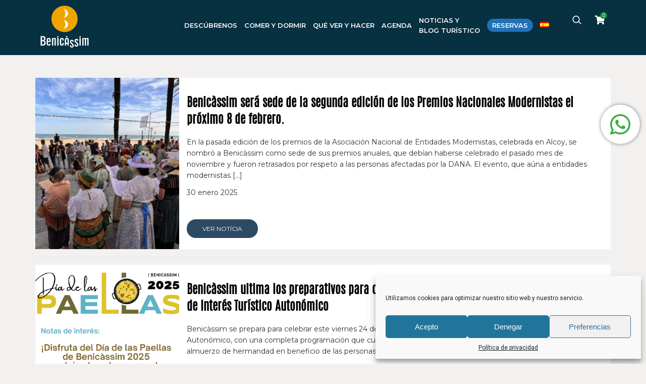

--- FILE ---
content_type: text/html; charset=UTF-8
request_url: https://turismo.benicassim.es/actualidad-y-blog-turistico/actualidad/page/2/
body_size: 20949
content:
<!DOCTYPE html>
<html lang="es-ES">
<head>
	<meta charset="UTF-8">
	<meta name="viewport" content="width=device-width, initial-scale=1">
	<link rel="profile" href="http://gmpg.org/xfn/11">
	<link rel="stylesheet" id="vc_font_awesome_5_shims-css" href="https://turismo.benicassim.es/wp-content/plugins/js_composer/assets/lib/bower/font-awesome/css/v4-shims.min.css?ver=6.4.2" type="text/css" media="all">
	<link rel="stylesheet" id="vc_font_awesome_5-css" href="https://turismo.benicassim.es/wp-content/plugins/js_composer/assets/lib/bower/font-awesome/css/all.min.css?ver=6.4.2" type="text/css" media="all">
		<meta name='robots' content='index, follow, max-image-preview:large, max-snippet:-1, max-video-preview:-1' />

	<!-- This site is optimized with the Yoast SEO plugin v26.7 - https://yoast.com/wordpress/plugins/seo/ -->
	<title>- Benicàssim Turismo</title>
	<link rel="canonical" href="https://turismo.benicassim.es/actualidad-y-blog-turistico/actualidad/" />
	<meta property="og:locale" content="es_ES" />
	<meta property="og:type" content="article" />
	<meta property="og:title" content="- Benicàssim Turismo" />
	<meta property="og:description" content="&nbsp;" />
	<meta property="og:url" content="https://turismo.benicassim.es/actualidad-y-blog-turistico/actualidad/" />
	<meta property="og:site_name" content="Benicàssim Turismo" />
	<meta property="article:modified_time" content="2025-05-05T11:32:18+00:00" />
	<meta name="twitter:card" content="summary_large_image" />
	<script type="application/ld+json" class="yoast-schema-graph">{"@context":"https://schema.org","@graph":[{"@type":"WebPage","@id":"https://turismo.benicassim.es/actualidad-y-blog-turistico/actualidad/","url":"https://turismo.benicassim.es/actualidad-y-blog-turistico/actualidad/","name":"- Benicàssim Turismo","isPartOf":{"@id":"https://turismo.benicassim.es/#website"},"datePublished":"2021-11-15T08:34:30+00:00","dateModified":"2025-05-05T11:32:18+00:00","breadcrumb":{"@id":"https://turismo.benicassim.es/actualidad-y-blog-turistico/actualidad/#breadcrumb"},"inLanguage":"es","potentialAction":[{"@type":"ReadAction","target":["https://turismo.benicassim.es/actualidad-y-blog-turistico/actualidad/"]}]},{"@type":"BreadcrumbList","@id":"https://turismo.benicassim.es/actualidad-y-blog-turistico/actualidad/#breadcrumb","itemListElement":[{"@type":"ListItem","position":1,"name":"Inicio","item":"https://turismo.benicassim.es/"},{"@type":"ListItem","position":2,"name":"Actualidad y Blog Turístico"}]},{"@type":"WebSite","@id":"https://turismo.benicassim.es/#website","url":"https://turismo.benicassim.es/","name":"Benicàssim Turismo","description":"Web de información de Turismo en Benicasim","potentialAction":[{"@type":"SearchAction","target":{"@type":"EntryPoint","urlTemplate":"https://turismo.benicassim.es/?s={search_term_string}"},"query-input":{"@type":"PropertyValueSpecification","valueRequired":true,"valueName":"search_term_string"}}],"inLanguage":"es"}]}</script>
	<!-- / Yoast SEO plugin. -->


<link rel='dns-prefetch' href='//cdn.linearicons.com' />
<link rel='dns-prefetch' href='//fonts.googleapis.com' />
<link rel="alternate" title="oEmbed (JSON)" type="application/json+oembed" href="https://turismo.benicassim.es/wp-json/oembed/1.0/embed?url=https%3A%2F%2Fturismo.benicassim.es%2Factualidad-y-blog-turistico%2Factualidad%2F" />
<link rel="alternate" title="oEmbed (XML)" type="text/xml+oembed" href="https://turismo.benicassim.es/wp-json/oembed/1.0/embed?url=https%3A%2F%2Fturismo.benicassim.es%2Factualidad-y-blog-turistico%2Factualidad%2F&#038;format=xml" />
<style id='wp-img-auto-sizes-contain-inline-css' type='text/css'>
img:is([sizes=auto i],[sizes^="auto," i]){contain-intrinsic-size:3000px 1500px}
/*# sourceURL=wp-img-auto-sizes-contain-inline-css */
</style>
<link rel='stylesheet' id='berocket_mm_quantity_style-css' href='https://turismo.benicassim.es/wp-content/plugins/minmax-quantity-for-woocommerce/css/shop.css?ver=1.3.8.3' type='text/css' media='all' />
<link rel='stylesheet' id='font_rouge-css' href='https://turismo.benicassim.es/wp-content/themes/bturismo/fonts/Rouge/stylesheet.css?ver=6.9' type='text/css' media='all' />
<link rel='stylesheet' id='font_antonio-css' href='https://turismo.benicassim.es/wp-content/themes/bturismo/fonts/Antonio/stylesheet.css?ver=6.9' type='text/css' media='all' />
<style id='wp-emoji-styles-inline-css' type='text/css'>

	img.wp-smiley, img.emoji {
		display: inline !important;
		border: none !important;
		box-shadow: none !important;
		height: 1em !important;
		width: 1em !important;
		margin: 0 0.07em !important;
		vertical-align: -0.1em !important;
		background: none !important;
		padding: 0 !important;
	}
/*# sourceURL=wp-emoji-styles-inline-css */
</style>
<link rel='stylesheet' id='wp-block-library-css' href='https://turismo.benicassim.es/wp-includes/css/dist/block-library/style.min.css?ver=6.9' type='text/css' media='all' />
<link rel='stylesheet' id='wc-blocks-style-css' href='https://turismo.benicassim.es/wp-content/plugins/woocommerce/assets/client/blocks/wc-blocks.css?ver=wc-10.4.3' type='text/css' media='all' />
<style id='global-styles-inline-css' type='text/css'>
:root{--wp--preset--aspect-ratio--square: 1;--wp--preset--aspect-ratio--4-3: 4/3;--wp--preset--aspect-ratio--3-4: 3/4;--wp--preset--aspect-ratio--3-2: 3/2;--wp--preset--aspect-ratio--2-3: 2/3;--wp--preset--aspect-ratio--16-9: 16/9;--wp--preset--aspect-ratio--9-16: 9/16;--wp--preset--color--black: #000000;--wp--preset--color--cyan-bluish-gray: #abb8c3;--wp--preset--color--white: #ffffff;--wp--preset--color--pale-pink: #f78da7;--wp--preset--color--vivid-red: #cf2e2e;--wp--preset--color--luminous-vivid-orange: #ff6900;--wp--preset--color--luminous-vivid-amber: #fcb900;--wp--preset--color--light-green-cyan: #7bdcb5;--wp--preset--color--vivid-green-cyan: #00d084;--wp--preset--color--pale-cyan-blue: #8ed1fc;--wp--preset--color--vivid-cyan-blue: #0693e3;--wp--preset--color--vivid-purple: #9b51e0;--wp--preset--gradient--vivid-cyan-blue-to-vivid-purple: linear-gradient(135deg,rgb(6,147,227) 0%,rgb(155,81,224) 100%);--wp--preset--gradient--light-green-cyan-to-vivid-green-cyan: linear-gradient(135deg,rgb(122,220,180) 0%,rgb(0,208,130) 100%);--wp--preset--gradient--luminous-vivid-amber-to-luminous-vivid-orange: linear-gradient(135deg,rgb(252,185,0) 0%,rgb(255,105,0) 100%);--wp--preset--gradient--luminous-vivid-orange-to-vivid-red: linear-gradient(135deg,rgb(255,105,0) 0%,rgb(207,46,46) 100%);--wp--preset--gradient--very-light-gray-to-cyan-bluish-gray: linear-gradient(135deg,rgb(238,238,238) 0%,rgb(169,184,195) 100%);--wp--preset--gradient--cool-to-warm-spectrum: linear-gradient(135deg,rgb(74,234,220) 0%,rgb(151,120,209) 20%,rgb(207,42,186) 40%,rgb(238,44,130) 60%,rgb(251,105,98) 80%,rgb(254,248,76) 100%);--wp--preset--gradient--blush-light-purple: linear-gradient(135deg,rgb(255,206,236) 0%,rgb(152,150,240) 100%);--wp--preset--gradient--blush-bordeaux: linear-gradient(135deg,rgb(254,205,165) 0%,rgb(254,45,45) 50%,rgb(107,0,62) 100%);--wp--preset--gradient--luminous-dusk: linear-gradient(135deg,rgb(255,203,112) 0%,rgb(199,81,192) 50%,rgb(65,88,208) 100%);--wp--preset--gradient--pale-ocean: linear-gradient(135deg,rgb(255,245,203) 0%,rgb(182,227,212) 50%,rgb(51,167,181) 100%);--wp--preset--gradient--electric-grass: linear-gradient(135deg,rgb(202,248,128) 0%,rgb(113,206,126) 100%);--wp--preset--gradient--midnight: linear-gradient(135deg,rgb(2,3,129) 0%,rgb(40,116,252) 100%);--wp--preset--font-size--small: 13px;--wp--preset--font-size--medium: 20px;--wp--preset--font-size--large: 36px;--wp--preset--font-size--x-large: 42px;--wp--preset--spacing--20: 0.44rem;--wp--preset--spacing--30: 0.67rem;--wp--preset--spacing--40: 1rem;--wp--preset--spacing--50: 1.5rem;--wp--preset--spacing--60: 2.25rem;--wp--preset--spacing--70: 3.38rem;--wp--preset--spacing--80: 5.06rem;--wp--preset--shadow--natural: 6px 6px 9px rgba(0, 0, 0, 0.2);--wp--preset--shadow--deep: 12px 12px 50px rgba(0, 0, 0, 0.4);--wp--preset--shadow--sharp: 6px 6px 0px rgba(0, 0, 0, 0.2);--wp--preset--shadow--outlined: 6px 6px 0px -3px rgb(255, 255, 255), 6px 6px rgb(0, 0, 0);--wp--preset--shadow--crisp: 6px 6px 0px rgb(0, 0, 0);}:where(.is-layout-flex){gap: 0.5em;}:where(.is-layout-grid){gap: 0.5em;}body .is-layout-flex{display: flex;}.is-layout-flex{flex-wrap: wrap;align-items: center;}.is-layout-flex > :is(*, div){margin: 0;}body .is-layout-grid{display: grid;}.is-layout-grid > :is(*, div){margin: 0;}:where(.wp-block-columns.is-layout-flex){gap: 2em;}:where(.wp-block-columns.is-layout-grid){gap: 2em;}:where(.wp-block-post-template.is-layout-flex){gap: 1.25em;}:where(.wp-block-post-template.is-layout-grid){gap: 1.25em;}.has-black-color{color: var(--wp--preset--color--black) !important;}.has-cyan-bluish-gray-color{color: var(--wp--preset--color--cyan-bluish-gray) !important;}.has-white-color{color: var(--wp--preset--color--white) !important;}.has-pale-pink-color{color: var(--wp--preset--color--pale-pink) !important;}.has-vivid-red-color{color: var(--wp--preset--color--vivid-red) !important;}.has-luminous-vivid-orange-color{color: var(--wp--preset--color--luminous-vivid-orange) !important;}.has-luminous-vivid-amber-color{color: var(--wp--preset--color--luminous-vivid-amber) !important;}.has-light-green-cyan-color{color: var(--wp--preset--color--light-green-cyan) !important;}.has-vivid-green-cyan-color{color: var(--wp--preset--color--vivid-green-cyan) !important;}.has-pale-cyan-blue-color{color: var(--wp--preset--color--pale-cyan-blue) !important;}.has-vivid-cyan-blue-color{color: var(--wp--preset--color--vivid-cyan-blue) !important;}.has-vivid-purple-color{color: var(--wp--preset--color--vivid-purple) !important;}.has-black-background-color{background-color: var(--wp--preset--color--black) !important;}.has-cyan-bluish-gray-background-color{background-color: var(--wp--preset--color--cyan-bluish-gray) !important;}.has-white-background-color{background-color: var(--wp--preset--color--white) !important;}.has-pale-pink-background-color{background-color: var(--wp--preset--color--pale-pink) !important;}.has-vivid-red-background-color{background-color: var(--wp--preset--color--vivid-red) !important;}.has-luminous-vivid-orange-background-color{background-color: var(--wp--preset--color--luminous-vivid-orange) !important;}.has-luminous-vivid-amber-background-color{background-color: var(--wp--preset--color--luminous-vivid-amber) !important;}.has-light-green-cyan-background-color{background-color: var(--wp--preset--color--light-green-cyan) !important;}.has-vivid-green-cyan-background-color{background-color: var(--wp--preset--color--vivid-green-cyan) !important;}.has-pale-cyan-blue-background-color{background-color: var(--wp--preset--color--pale-cyan-blue) !important;}.has-vivid-cyan-blue-background-color{background-color: var(--wp--preset--color--vivid-cyan-blue) !important;}.has-vivid-purple-background-color{background-color: var(--wp--preset--color--vivid-purple) !important;}.has-black-border-color{border-color: var(--wp--preset--color--black) !important;}.has-cyan-bluish-gray-border-color{border-color: var(--wp--preset--color--cyan-bluish-gray) !important;}.has-white-border-color{border-color: var(--wp--preset--color--white) !important;}.has-pale-pink-border-color{border-color: var(--wp--preset--color--pale-pink) !important;}.has-vivid-red-border-color{border-color: var(--wp--preset--color--vivid-red) !important;}.has-luminous-vivid-orange-border-color{border-color: var(--wp--preset--color--luminous-vivid-orange) !important;}.has-luminous-vivid-amber-border-color{border-color: var(--wp--preset--color--luminous-vivid-amber) !important;}.has-light-green-cyan-border-color{border-color: var(--wp--preset--color--light-green-cyan) !important;}.has-vivid-green-cyan-border-color{border-color: var(--wp--preset--color--vivid-green-cyan) !important;}.has-pale-cyan-blue-border-color{border-color: var(--wp--preset--color--pale-cyan-blue) !important;}.has-vivid-cyan-blue-border-color{border-color: var(--wp--preset--color--vivid-cyan-blue) !important;}.has-vivid-purple-border-color{border-color: var(--wp--preset--color--vivid-purple) !important;}.has-vivid-cyan-blue-to-vivid-purple-gradient-background{background: var(--wp--preset--gradient--vivid-cyan-blue-to-vivid-purple) !important;}.has-light-green-cyan-to-vivid-green-cyan-gradient-background{background: var(--wp--preset--gradient--light-green-cyan-to-vivid-green-cyan) !important;}.has-luminous-vivid-amber-to-luminous-vivid-orange-gradient-background{background: var(--wp--preset--gradient--luminous-vivid-amber-to-luminous-vivid-orange) !important;}.has-luminous-vivid-orange-to-vivid-red-gradient-background{background: var(--wp--preset--gradient--luminous-vivid-orange-to-vivid-red) !important;}.has-very-light-gray-to-cyan-bluish-gray-gradient-background{background: var(--wp--preset--gradient--very-light-gray-to-cyan-bluish-gray) !important;}.has-cool-to-warm-spectrum-gradient-background{background: var(--wp--preset--gradient--cool-to-warm-spectrum) !important;}.has-blush-light-purple-gradient-background{background: var(--wp--preset--gradient--blush-light-purple) !important;}.has-blush-bordeaux-gradient-background{background: var(--wp--preset--gradient--blush-bordeaux) !important;}.has-luminous-dusk-gradient-background{background: var(--wp--preset--gradient--luminous-dusk) !important;}.has-pale-ocean-gradient-background{background: var(--wp--preset--gradient--pale-ocean) !important;}.has-electric-grass-gradient-background{background: var(--wp--preset--gradient--electric-grass) !important;}.has-midnight-gradient-background{background: var(--wp--preset--gradient--midnight) !important;}.has-small-font-size{font-size: var(--wp--preset--font-size--small) !important;}.has-medium-font-size{font-size: var(--wp--preset--font-size--medium) !important;}.has-large-font-size{font-size: var(--wp--preset--font-size--large) !important;}.has-x-large-font-size{font-size: var(--wp--preset--font-size--x-large) !important;}
/*# sourceURL=global-styles-inline-css */
</style>

<style id='classic-theme-styles-inline-css' type='text/css'>
/*! This file is auto-generated */
.wp-block-button__link{color:#fff;background-color:#32373c;border-radius:9999px;box-shadow:none;text-decoration:none;padding:calc(.667em + 2px) calc(1.333em + 2px);font-size:1.125em}.wp-block-file__button{background:#32373c;color:#fff;text-decoration:none}
/*# sourceURL=/wp-includes/css/classic-themes.min.css */
</style>
<link rel='stylesheet' id='woocommerce-layout-css' href='https://turismo.benicassim.es/wp-content/plugins/woocommerce/assets/css/woocommerce-layout.css?ver=10.4.3' type='text/css' media='all' />
<link rel='stylesheet' id='woocommerce-smallscreen-css' href='https://turismo.benicassim.es/wp-content/plugins/woocommerce/assets/css/woocommerce-smallscreen.css?ver=10.4.3' type='text/css' media='only screen and (max-width: 768px)' />
<link rel='stylesheet' id='woocommerce-general-css' href='https://turismo.benicassim.es/wp-content/plugins/woocommerce/assets/css/woocommerce.css?ver=10.4.3' type='text/css' media='all' />
<style id='woocommerce-inline-inline-css' type='text/css'>
.woocommerce form .form-row .required { visibility: visible; }
/*# sourceURL=woocommerce-inline-inline-css */
</style>
<link rel='stylesheet' id='wpml-menu-item-0-css' href='https://turismo.benicassim.es/wp-content/plugins/sitepress-multilingual-cms/templates/language-switchers/menu-item/style.min.css?ver=1' type='text/css' media='all' />
<link rel='stylesheet' id='cmplz-general-css' href='https://turismo.benicassim.es/wp-content/plugins/complianz-gdpr/assets/css/cookieblocker.min.css?ver=1768473720' type='text/css' media='all' />
<link rel='stylesheet' id='parent-style-css' href='https://turismo.benicassim.es/wp-content/themes/bturismo/style.css?ver=6.9' type='text/css' media='all' />
<link rel='stylesheet' id='child-style-css' href='https://turismo.benicassim.es/wp-content/themes/bturismo-child/style.css?ver=1.0' type='text/css' media='all' />
<link rel='stylesheet' id='style-j-css' href='https://turismo.benicassim.es/wp-content/themes/bturismo-child/css/style-j.css?ver=1.0' type='text/css' media='all' />
<link rel='stylesheet' id='style-m-css' href='https://turismo.benicassim.es/wp-content/themes/bturismo-child/css/style-m.css?ver=1.0' type='text/css' media='all' />
<link rel='stylesheet' id='mytheme-style-css' href='https://turismo.benicassim.es/wp-content/themes/bturismo/style.css?ver=6.9' type='text/css' media='all' />
<link rel='stylesheet' id='mytheme-responsive-style-css' href='https://turismo.benicassim.es/wp-content/themes/bturismo/css/style_responsive.css?ver=6.9' type='text/css' media='all' />
<link rel='stylesheet' id='roboto-google-font-css' href='https://fonts.googleapis.com/css?family=Roboto%3A300%2C400%2C700&#038;ver=6.9' type='text/css' media='all' />
<link rel='stylesheet' id='montserrat-google-font-css' href='https://fonts.googleapis.com/css2?family=Montserrat%3Aital%2Cwght%400%2C400%3B0%2C600%3B1%2C400&#038;display=swap&#038;ver=6.9' type='text/css' media='all' />
<link rel='stylesheet' id='js_composer_custom_css-css' href='//turismo.benicassim.es/wp-content/uploads/js_composer/custom.css?ver=6.7.0' type='text/css' media='all' />
<link rel='stylesheet' id='wpmm-frontend-css' href='https://turismo.benicassim.es/wp-content/plugins/wp-mega-menu-pro/css/style.css?ver=1' type='text/css' media='all' />
<link rel='stylesheet' id='wpmm-dynamic-css-css' href='https://turismo.benicassim.es/wp-content/plugins/wp-mega-menu-pro/wpmm-dynamic-css/template-dynamic_style.css?timestamp=1769523284&#038;ver=6.9' type='text/css' media='all' />
<link rel='stylesheet' id='wpmm-default-responsive-stylesheet-css' href='https://turismo.benicassim.es/wp-content/plugins/wp-mega-menu-pro/css/default-responsive.css?ver=1' type='text/css' media='all' />
<link rel='stylesheet' id='wpmm-custom-theme-css' href='https://turismo.benicassim.es/wp-content/plugins/wp-mega-menu-pro/wpmm-dynamic-css/wpmm-custom-theme.css?timestamp=1769523284&#038;ver=1' type='text/css' media='all' />
<link rel='stylesheet' id='wpmm-extra-custom-css' href='https://turismo.benicassim.es/wp-content/plugins/wp-mega-menu-pro/wpmm-dynamic-css/wpmm-extra-custom.css?timestamp=1769523284&#038;ver=1' type='text/css' media='all' />
<link rel='stylesheet' id='wpmm-responsive-stylesheet-css' href='https://turismo.benicassim.es/wp-content/plugins/wp-mega-menu-pro/css/responsive.css?ver=6.9' type='text/css' media='all' />
<link rel='stylesheet' id='wpmm-animate-css-css' href='https://turismo.benicassim.es/wp-content/plugins/wp-mega-menu-pro/css/animate.css?ver=2.1.5' type='text/css' media='all' />
<link rel='stylesheet' id='wpmm-colorbox-css' href='https://turismo.benicassim.es/wp-content/plugins/wp-mega-menu-pro/css/colorbox.css?ver=2.1.5' type='text/css' media='all' />
<link rel='stylesheet' id='wpmm-frontwalker-stylesheet-css' href='https://turismo.benicassim.es/wp-content/plugins/wp-mega-menu-pro/css/frontend_walker.css?ver=2.1.5' type='text/css' media='all' />
<link rel='stylesheet' id='wpmm-google-fonts-style-css' href='//fonts.googleapis.com/css?family=Open+Sans%3A400%2C300%2C300italic%2C400italic%2C600%2C600italic%2C700&#038;ver=6.9' type='text/css' media='all' />
<link rel='stylesheet' id='wpmm-bxslider-style-css' href='https://turismo.benicassim.es/wp-content/plugins/wp-mega-menu-pro/css/jquery.bxslider.css?ver=2.1.5' type='text/css' media='all' />
<link rel='stylesheet' id='wpmegamenu-linecon-css-css' href='https://turismo.benicassim.es/wp-content/plugins/wp-mega-menu-pro/css/wpmm-icons/linecon.css?ver=2.1.5' type='text/css' media='all' />
<link rel='stylesheet' id='dashicons-css' href='https://turismo.benicassim.es/wp-includes/css/dashicons.min.css?ver=6.9' type='text/css' media='all' />
<link rel='stylesheet' id='wpmegamenu-genericons-css' href='https://turismo.benicassim.es/wp-content/plugins/wp-mega-menu-pro/css/wpmm-icons/genericons.css?ver=6.9' type='text/css' media='all' />
<link rel='stylesheet' id='wpmegamenu-icomoon-css' href='https://turismo.benicassim.es/wp-content/plugins/wp-mega-menu-pro/css/wpmm-icons/icomoon.css?ver=6.9' type='text/css' media='all' />
<link rel='stylesheet' id='wpmegamenu-icon-picker-fontawesome-css' href='https://turismo.benicassim.es/wp-content/plugins/wp-mega-menu-pro/css/wpmm-icons/fontawesome.css?ver=6.9' type='text/css' media='all' />
<link rel='stylesheet' id='wpmegamenu-icon-picker-fa-solid-css' href='https://turismo.benicassim.es/wp-content/plugins/wp-mega-menu-pro/css/wpmm-icons/fa-solid.css?ver=6.9' type='text/css' media='all' />
<link rel='stylesheet' id='wpmegamenu-icon-picker-fa-regular-css' href='https://turismo.benicassim.es/wp-content/plugins/wp-mega-menu-pro/css/wpmm-icons/fa-regular.css?ver=6.9' type='text/css' media='all' />
<link rel='stylesheet' id='wpmegamenu-icon-picker-fa-brands-css' href='https://turismo.benicassim.es/wp-content/plugins/wp-mega-menu-pro/css/wpmm-icons/fa-brands.css?ver=6.9' type='text/css' media='all' />
<link rel='stylesheet' id='wpmegamenu-font-awesome-style-css' href='https://turismo.benicassim.es/wp-content/plugins/wp-mega-menu-pro/css/wpmm-icons/font-awesome.min.css?ver=2.1.5' type='text/css' media='all' />
<link rel='stylesheet' id='wpmegamenu-linearicons-css' href='https://cdn.linearicons.com/free/1.0.0/icon-font.min.css?ver=6.9' type='text/css' media='all' />
<link rel='stylesheet' id='wpmegamenu-themify-css' href='https://turismo.benicassim.es/wp-content/plugins/wp-mega-menu-pro/css/wpmm-icons/themify-icons.css?ver=6.9' type='text/css' media='all' />
<script type="text/javascript" src="https://turismo.benicassim.es/wp-includes/js/jquery/jquery.min.js?ver=3.7.1" id="jquery-core-js"></script>
<script type="text/javascript" src="https://turismo.benicassim.es/wp-includes/js/jquery/jquery-migrate.min.js?ver=3.4.1" id="jquery-migrate-js"></script>
<script type="text/javascript" id="wpml-cookie-js-extra">
/* <![CDATA[ */
var wpml_cookies = {"wp-wpml_current_language":{"value":"es","expires":1,"path":"/"}};
var wpml_cookies = {"wp-wpml_current_language":{"value":"es","expires":1,"path":"/"}};
//# sourceURL=wpml-cookie-js-extra
/* ]]> */
</script>
<script type="text/javascript" src="https://turismo.benicassim.es/wp-content/plugins/sitepress-multilingual-cms/res/js/cookies/language-cookie.js?ver=486900" id="wpml-cookie-js" defer="defer" data-wp-strategy="defer"></script>
<script type="text/javascript" src="https://turismo.benicassim.es/wp-content/plugins/minmax-quantity-for-woocommerce/js/frontend.js?ver=6.9" id="berocket-front-cart-js-js"></script>
<script type="text/javascript" src="https://turismo.benicassim.es/wp-content/plugins/woocommerce/assets/js/jquery-blockui/jquery.blockUI.min.js?ver=2.7.0-wc.10.4.3" id="wc-jquery-blockui-js" data-wp-strategy="defer"></script>
<script type="text/javascript" id="wc-add-to-cart-js-extra">
/* <![CDATA[ */
var wc_add_to_cart_params = {"ajax_url":"/wp-admin/admin-ajax.php","wc_ajax_url":"/?wc-ajax=%%endpoint%%","i18n_view_cart":"Ver carrito","cart_url":"https://turismo.benicassim.es/carrito/","is_cart":"","cart_redirect_after_add":"yes"};
//# sourceURL=wc-add-to-cart-js-extra
/* ]]> */
</script>
<script type="text/javascript" src="https://turismo.benicassim.es/wp-content/plugins/woocommerce/assets/js/frontend/add-to-cart.min.js?ver=10.4.3" id="wc-add-to-cart-js" data-wp-strategy="defer"></script>
<script type="text/javascript" src="https://turismo.benicassim.es/wp-content/plugins/woocommerce/assets/js/js-cookie/js.cookie.min.js?ver=2.1.4-wc.10.4.3" id="wc-js-cookie-js" defer="defer" data-wp-strategy="defer"></script>
<script type="text/javascript" id="woocommerce-js-extra">
/* <![CDATA[ */
var woocommerce_params = {"ajax_url":"/wp-admin/admin-ajax.php","wc_ajax_url":"/?wc-ajax=%%endpoint%%","i18n_password_show":"Mostrar contrase\u00f1a","i18n_password_hide":"Ocultar contrase\u00f1a"};
//# sourceURL=woocommerce-js-extra
/* ]]> */
</script>
<script type="text/javascript" src="https://turismo.benicassim.es/wp-content/plugins/woocommerce/assets/js/frontend/woocommerce.min.js?ver=10.4.3" id="woocommerce-js" defer="defer" data-wp-strategy="defer"></script>
<script type="text/javascript" src="https://turismo.benicassim.es/wp-content/plugins/js_composer/assets/js/vendors/woocommerce-add-to-cart.js?ver=6.7.0" id="vc_woocommerce-add-to-cart-js-js"></script>
<script type="text/javascript" src="https://turismo.benicassim.es/wp-content/themes/bturismo-child/js/website.js?ver=1685623142" id="website-child-js-js"></script>
<script type="text/javascript" src="https://turismo.benicassim.es/wp-content/themes/bturismo-child/js/lightbox.js?ver=1685623144" id="lightbox-js-js"></script>
<script type="text/javascript" src="https://turismo.benicassim.es/wp-content/themes/bturismo-child/js/buscador-header.js?ver=1685623142" id="buscador-header-js-js"></script>
<script type="text/javascript" src="https://turismo.benicassim.es/wp-content/themes/bturismo-child/js/responsive-tabs.js?ver=1685623144" id="tour-cerrado-responsive-js"></script>
<script type="text/javascript" id="filters-alojamientos-js-extra">
/* <![CDATA[ */
var ajax_var_alojamientos = {"url":"https://turismo.benicassim.es/wp-admin/admin-ajax.php","nonce":"d302470b90","action":"filtro-alojamientos","lang":"es","todos_alojamientos":"Todos los alojamientos","todos_restaurantes":"Todos los restaurantes","texto_busqueda":"B\u00fasqueda","ver_mas":"Ver m\u00e1s"};
//# sourceURL=filters-alojamientos-js-extra
/* ]]> */
</script>
<script type="text/javascript" src="https://turismo.benicassim.es/wp-content/themes/bturismo-child/js/filters-alojamientos.js?ver=6.9" id="filters-alojamientos-js"></script>
<script type="text/javascript" id="filters-celebraciones-js-extra">
/* <![CDATA[ */
var ajax_var_celebraciones = {"url":"https://turismo.benicassim.es/wp-admin/admin-ajax.php","nonce":"d302470b90","action":"filtro-celebraciones","lang":"es","todo":"Mostrando: Todo","festivales":"Mostrando: Festivales","fiestas":"Mostrando: Fiestas locales","eventos":"Mostrando: Eventos"};
//# sourceURL=filters-celebraciones-js-extra
/* ]]> */
</script>
<script type="text/javascript" src="https://turismo.benicassim.es/wp-content/themes/bturismo-child/js/filter-celebraciones.js?ver=6.9" id="filters-celebraciones-js"></script>
<script type="text/javascript" src="https://turismo.benicassim.es/wp-content/themes/bturismo/js/website.js?ver=1685623260" id="website-js-js"></script>
<script type="text/javascript" src="https://turismo.benicassim.es/wp-content/themes/bturismo/js/menu.js?ver=1685623260" id="menu-js-js"></script>
<script type="text/javascript" id="mi-script-ajax-js-extra">
/* <![CDATA[ */
var MyAjax = {"url":"https://turismo.benicassim.es/wp-admin/admin-ajax.php"};
//# sourceURL=mi-script-ajax-js-extra
/* ]]> */
</script>
<script type="text/javascript" src="https://turismo.benicassim.es/wp-content/themes/bturismo-child/js/ajax.js?ver=1685623262" id="mi-script-ajax-js"></script>
<script type="text/javascript" src="https://turismo.benicassim.es/wp-content/plugins/wp-mega-menu-pro/js/jquery.bxslider.min.js?ver=2.1.5" id="wpmm-jquery-bxslider-min-js"></script>
<script type="text/javascript" src="https://turismo.benicassim.es/wp-content/plugins/wp-mega-menu-pro/js/jquery.actual.js?ver=2.1.5" id="wp_megamenu_actual_scripts-js"></script>
<script type="text/javascript" src="https://turismo.benicassim.es/wp-content/plugins/wp-mega-menu-pro/js/jquery.colorbox.js?ver=2.1.5" id="wp_megamenu_colorbox-js"></script>
<script type="text/javascript" src="https://turismo.benicassim.es/wp-content/plugins/wp-mega-menu-pro/js/jquery.validate.js?ver=2.1.5" id="wp_megamenu_validate_scripts-js"></script>
<script type="text/javascript" id="wpmm_ajax-auth-script-js-extra">
/* <![CDATA[ */
var wp_megamenu_ajax_auth_object = {"ajaxurl":"https://turismo.benicassim.es/wp-admin/admin-ajax.php","redirecturl":"https://turismo.benicassim.es","loadingmessage":"Sending user info, please wait..."};
//# sourceURL=wpmm_ajax-auth-script-js-extra
/* ]]> */
</script>
<script type="text/javascript" src="https://turismo.benicassim.es/wp-content/plugins/wp-mega-menu-pro/js/ajax-auth-script.js?ver=2.1.5" id="wpmm_ajax-auth-script-js"></script>
<script type="text/javascript" src="https://cdn.linearicons.com/free/1.0.0/svgembedder.min.js?ver=6.9" id="wpmegamenu-linearicons-js"></script>
<link rel="https://api.w.org/" href="https://turismo.benicassim.es/wp-json/" /><link rel="alternate" title="JSON" type="application/json" href="https://turismo.benicassim.es/wp-json/wp/v2/pages/62551" /><link rel="EditURI" type="application/rsd+xml" title="RSD" href="https://turismo.benicassim.es/xmlrpc.php?rsd" />
<meta name="generator" content="WordPress 6.9" />
<meta name="generator" content="WooCommerce 10.4.3" />
<link rel='shortlink' href='https://turismo.benicassim.es/?p=62551' />
<meta name="generator" content="WPML ver:4.8.6 stt:1,2,66;" />
<style></style><!-- This site is powered by WooCommerce Redsys Gateway Light v.6.5.0 - https://es.wordpress.org/plugins/woo-redsys-gateway-light/ -->			<style>.cmplz-hidden {
					display: none !important;
				}</style>	<noscript><style>.woocommerce-product-gallery{ opacity: 1 !important; }</style></noscript>
	<meta name="generator" content="Powered by WPBakery Page Builder - drag and drop page builder for WordPress."/>
<meta name="generator" content="Powered by Slider Revolution 6.6.14 - responsive, Mobile-Friendly Slider Plugin for WordPress with comfortable drag and drop interface." />
<link rel="icon" href="https://turismo.benicassim.es/wp-content/uploads/2021/10/cropped-benicassim-32x32.png" sizes="32x32" />
<link rel="icon" href="https://turismo.benicassim.es/wp-content/uploads/2021/10/cropped-benicassim-192x192.png" sizes="192x192" />
<link rel="apple-touch-icon" href="https://turismo.benicassim.es/wp-content/uploads/2021/10/cropped-benicassim-180x180.png" />
<meta name="msapplication-TileImage" content="https://turismo.benicassim.es/wp-content/uploads/2021/10/cropped-benicassim-270x270.png" />
<script>function setREVStartSize(e){
			//window.requestAnimationFrame(function() {
				window.RSIW = window.RSIW===undefined ? window.innerWidth : window.RSIW;
				window.RSIH = window.RSIH===undefined ? window.innerHeight : window.RSIH;
				try {
					var pw = document.getElementById(e.c).parentNode.offsetWidth,
						newh;
					pw = pw===0 || isNaN(pw) || (e.l=="fullwidth" || e.layout=="fullwidth") ? window.RSIW : pw;
					e.tabw = e.tabw===undefined ? 0 : parseInt(e.tabw);
					e.thumbw = e.thumbw===undefined ? 0 : parseInt(e.thumbw);
					e.tabh = e.tabh===undefined ? 0 : parseInt(e.tabh);
					e.thumbh = e.thumbh===undefined ? 0 : parseInt(e.thumbh);
					e.tabhide = e.tabhide===undefined ? 0 : parseInt(e.tabhide);
					e.thumbhide = e.thumbhide===undefined ? 0 : parseInt(e.thumbhide);
					e.mh = e.mh===undefined || e.mh=="" || e.mh==="auto" ? 0 : parseInt(e.mh,0);
					if(e.layout==="fullscreen" || e.l==="fullscreen")
						newh = Math.max(e.mh,window.RSIH);
					else{
						e.gw = Array.isArray(e.gw) ? e.gw : [e.gw];
						for (var i in e.rl) if (e.gw[i]===undefined || e.gw[i]===0) e.gw[i] = e.gw[i-1];
						e.gh = e.el===undefined || e.el==="" || (Array.isArray(e.el) && e.el.length==0)? e.gh : e.el;
						e.gh = Array.isArray(e.gh) ? e.gh : [e.gh];
						for (var i in e.rl) if (e.gh[i]===undefined || e.gh[i]===0) e.gh[i] = e.gh[i-1];
											
						var nl = new Array(e.rl.length),
							ix = 0,
							sl;
						e.tabw = e.tabhide>=pw ? 0 : e.tabw;
						e.thumbw = e.thumbhide>=pw ? 0 : e.thumbw;
						e.tabh = e.tabhide>=pw ? 0 : e.tabh;
						e.thumbh = e.thumbhide>=pw ? 0 : e.thumbh;
						for (var i in e.rl) nl[i] = e.rl[i]<window.RSIW ? 0 : e.rl[i];
						sl = nl[0];
						for (var i in nl) if (sl>nl[i] && nl[i]>0) { sl = nl[i]; ix=i;}
						var m = pw>(e.gw[ix]+e.tabw+e.thumbw) ? 1 : (pw-(e.tabw+e.thumbw)) / (e.gw[ix]);
						newh =  (e.gh[ix] * m) + (e.tabh + e.thumbh);
					}
					var el = document.getElementById(e.c);
					if (el!==null && el) el.style.height = newh+"px";
					el = document.getElementById(e.c+"_wrapper");
					if (el!==null && el) {
						el.style.height = newh+"px";
						el.style.display = "block";
					}
				} catch(e){
					console.log("Failure at Presize of Slider:" + e)
				}
			//});
		  };</script>
<noscript><style> .wpb_animate_when_almost_visible { opacity: 1; }</style></noscript>	<script src="https://maps.googleapis.com/maps/api/js?key=AIzaSyA0rJ7hoZlzILrgjgan5Fy8YfLybk4JEds&libraries=&v=weekly"></script>
	<script src="https://polyfill.io/v3/polyfill.min.js?features=default"></script>
	<script type="text/plain" data-service="google-analytics" data-category="statistics"> (function(i,s,o,g,r,a,m){i['GoogleAnalyticsObject']=r;i[r]=i[r]||function(){ (i[r].q=i[r].q||[]).push(arguments)},i[r].l=1*new Date();a=s.createElement(o), m=s.getElementsByTagName(o)[0];a.async=1;a.src=g;m.parentNode.insertBefore(a,m) })(window,document,'script','//www.google-analytics.com/analytics.js','ga');
	 ga('create', 'UA-10827320-2', 'turismo.benicassim.es'); ga('send', 'pageview');
	</script>
	<!-- Global site tag (gtag.js) - Google Analytics -->
    <script type="text/plain" data-service="google-analytics" data-category="statistics" async data-cmplz-src="https://www.googletagmanager.com/gtag/js?id=G-ZHW1ELSV9V"></script>
    <script>
      window.dataLayer = window.dataLayer || [];
      function gtag(){dataLayer.push(arguments);}
      gtag('js', new Date());
    
      gtag('config', 'G-ZHW1ELSV9V');
    </script>
<link rel='stylesheet' id='js_composer_front-css' href='https://turismo.benicassim.es/wp-content/plugins/js_composer/assets/css/js_composer.min.css?ver=6.7.0' type='text/css' media='all' />
<link rel='stylesheet' id='vc_font_awesome_5_shims-css' href='https://turismo.benicassim.es/wp-content/plugins/js_composer/assets/lib/bower/font-awesome/css/v4-shims.min.css?ver=6.7.0' type='text/css' media='all' />
<link rel='stylesheet' id='vc_font_awesome_5-css' href='https://turismo.benicassim.es/wp-content/plugins/js_composer/assets/lib/bower/font-awesome/css/all.min.css?ver=6.7.0' type='text/css' media='all' />
<link rel='stylesheet' id='rs-plugin-settings-css' href='https://turismo.benicassim.es/wp-content/plugins/revslider/public/assets/css/rs6.css?ver=6.6.14' type='text/css' media='all' />
<style id='rs-plugin-settings-inline-css' type='text/css'>
#rs-demo-id {}
/*# sourceURL=rs-plugin-settings-inline-css */
</style>
</head>


<body data-cmplz=1 class="paged wp-singular page-template-default page page-id-62551 page-child parent-pageid-62549 paged-2 page-paged-2 wp-theme-bturismo wp-child-theme-bturismo-child theme-bturismo woocommerce-no-js wpb-js-composer js-comp-ver-6.7.0 vc_responsive" class="no-js">

		<div id="header"><style type="text/css" data-type="vc_shortcodes-custom-css-8">.vc_custom_1619774380813{padding-right: 3% !important;padding-left: 3% !important;}.vc_custom_1619774411182{padding-right: 3% !important;padding-left: 3% !important;}.vc_custom_1607582809838{padding-right: 3% !important;padding-left: 3% !important;}</style><div class="vc_container"><div data-vc-full-width="true" data-vc-full-width-init="false" class="vc_row wpb_row vc_row-fluid"><div class="logo_header wpb_column vc_column_container vc_col-sm-3"><div class="vc_column-inner"><div class="wpb_wrapper">
	<div  class="wpb_single_image wpb_content_element vc_align_left  vc_custom_1619774380813  logo_blanco">
		
		<figure class="wpb_wrapper vc_figure">
			<a href="https://turismo.benicassim.es/" target="_self" class="vc_single_image-wrapper   vc_box_border_grey"><img decoding="async" src="https://turismo.benicassim.es/wp-content/uploads/2021/04/logo_blanco-2.svg" class="vc_single_image-img attachment-full" alt="" /></a>
		</figure>
	</div>

	<div  class="wpb_single_image wpb_content_element vc_align_left  vc_custom_1619774411182  logo_home_sticky">
		
		<figure class="wpb_wrapper vc_figure">
			<a href="https://turismo.benicassim.es/" target="_self" class="vc_single_image-wrapper   vc_box_border_grey"><img decoding="async" src="https://turismo.benicassim.es/wp-content/uploads/2021/04/logo_home_sticky-1.svg" class="vc_single_image-img attachment-full" alt="" /></a>
		</figure>
	</div>

	<div  class="wpb_single_image wpb_content_element vc_align_left   logo_header_sticky_titulo logo_home_sticky">
		
		<figure class="wpb_wrapper vc_figure">
			<div class="vc_single_image-wrapper   vc_box_border_grey"><img loading="lazy" decoding="async" width="533" height="139" src="https://turismo.benicassim.es/wp-content/uploads/2021/11/logo_titulo_sticky.png" class="vc_single_image-img attachment-full" alt="" srcset="https://turismo.benicassim.es/wp-content/uploads/2021/11/logo_titulo_sticky.png 533w, https://turismo.benicassim.es/wp-content/uploads/2021/11/logo_titulo_sticky-300x78.png 300w" sizes="auto, (max-width: 533px) 100vw, 533px" /></div>
		</figure>
	</div>
</div></div></div><div class="megamenu_header wpb_column vc_column_container vc_col-sm-8"><div class="vc_column-inner"><div class="wpb_wrapper"><div  class="vc_wp_text wpb_content_element"><div id="wpmm-wrap-primary" class="wp-megamenu-main-wrapper wpmm-askins-wrapper  wpmega-white-blue wpmega-enabled-mobile-menu   wpmm-toggle-standard wpmm-onhover wpmm-orientation-horizontal  wpmm-fade "><div class="wpmegamenu-toggle wpmega-enabled-menutoggle" data-responsive-breakpoint="910"><div class='wp-mega-toggle-block'><div class='wpmega-closeblock'><i class='dashicons dashicons-no'></i></div><div class='wpmega-openblock'><i class='dashicons dashicons-editor-justify'></i></div><div class='menutoggle'>Menu</div></div></div><ul id="wpmega-menu-primary" class="wpmm-mega-wrapper wpmemgamenu-pro" data-advanced-click="wpmm-click-submenu" data-trigger-effect="wpmm-onhover"><li class='menu-item menu-item-type-post_type menu-item-object-page menu-item-has-children wpmega-menu-megamenu wpmega-show-arrow wpmm-menu-align-left wpmega-hide-menu-icon wpmega-horizontal-full-width menu-item-36542 menu-item-depth-0 wpmm-submenu-align-left no-dropdown' id='wp_nav_menu-item-36542'><a class="wp-mega-menu-link"><span class="wpmm-mega-menu-href-title">Descúbrenos</span></a><div class='wpmm-sub-menu-wrap'>
<div class='wpmm-sub-menu-wrapper wpmm-menu0'><ul class="wp-mega-sub-menu">
	<li class='sub-menu-title menu-item menu-item-type-custom menu-item-object-custom menu-item-has-children wp-mega-menu-header wpmega-show-arrow wpmm-menu-align-left wpmega-hide-menu-icon wpmega-1columns-3total menu-item-36566 menu-item-depth-1 wpmm-submenu-align-left no-dropdown' id='wp_nav_menu-item-36566'><a class="wp-mega-menu-link" href="#"><span class="wpmm-mega-menu-href-title">Datos de Interés</span></a>
	<div class='wpmm-sub-menu-wrapper wpmm-menu1'><ul class="wp-mega-sub-menu">
		<li class='sub-menu-element menu-item menu-item-type-post_type menu-item-object-page wpmega-show-arrow wpmm-menu-align-left wpmega-hide-menu-icon menu-item-36570 menu-item-depth-2 wpmm-submenu-align-left no-dropdown' id='wp_nav_menu-item-36570'><a class="wp-mega-menu-link" href="https://turismo.benicassim.es/descubre-benicassim/"><span class="wpmm-mega-menu-href-title">Descubre Benicàssim</span></a></li>		<li class='sub-menu-element menu-item menu-item-type-post_type menu-item-object-page wpmega-show-arrow wpmm-menu-align-left wpmega-hide-menu-icon menu-item-36568 menu-item-depth-2 wpmm-submenu-align-left no-dropdown' id='wp_nav_menu-item-36568'><a class="wp-mega-menu-link" href="https://turismo.benicassim.es/donde-esta-benicassim/"><span class="wpmm-mega-menu-href-title">Mapas, accesos y parkings</span></a></li>		<li class='sub-menu-element menu-item menu-item-type-post_type menu-item-object-page wpmega-show-arrow wpmm-menu-align-left wpmega-hide-menu-icon menu-item-36567 menu-item-depth-2 wpmm-submenu-align-left no-dropdown' id='wp_nav_menu-item-36567'><a class="wp-mega-menu-link" href="https://turismo.benicassim.es/buzon-del-turista/"><span class="wpmm-mega-menu-href-title">Buzón del turista</span></a></li>		<li class='menu-item menu-item-type-post_type menu-item-object-page wpmega-show-arrow wpmm-menu-align-left wpmega-hide-menu-icon menu-item-36888 menu-item-depth-2 wpmm-submenu-align-left no-dropdown' id='wp_nav_menu-item-36888'><a class="wp-mega-menu-link" href="https://turismo.benicassim.es/descargas-y-galerias/"><span class="wpmm-mega-menu-href-title">Folletos, Área Profesional y Galerías</span></a></li>		<li class='menu-item menu-item-type-post_type menu-item-object-page wpmega-show-arrow wpmm-menu-align-left wpmega-hide-menu-icon menu-item-37246 menu-item-depth-2 wpmm-submenu-align-left no-dropdown' id='wp_nav_menu-item-37246'><a class="wp-mega-menu-link" href="https://turismo.benicassim.es/servicios/"><span class="wpmm-mega-menu-href-title">Servicios</span></a></li>	</ul></div>
</li>	<li class='item_fondo_imagen menu-item menu-item-type-post_type menu-item-object-page wp-mega-menu-header wpmega-show-arrow wpmm-menu-align-left wpmega-hide-menu-icon wpmega-1columns-3total menu-item-44082 menu-item-depth-1 wpmm-submenu-align-left no-dropdown wpmm-custom-post-settings wpmega-image-left' id='wp_nav_menu-item-44082'><div class="wpmm-sub-menu-posts"><div class="wpmm-custom-postimage"><a class="wp-mega-menu-link" href="https://turismo.benicassim.es/el-tiempo/"><div class=wpmm-custom-image ><img src='/wp-content/uploads/2021/10/el_tiempo_header.jpg'/></div><div class="wpmm-posts-title-desc-wrap"><span class="wpmm-mega-menu-href-title">EL TIEMPO</span></div></a></div></div></li>	<li class='item_fondo_imagen sub-menu-title sub-menu-image reserva_experiencia menu-item menu-item-type-custom menu-item-object-custom wp-mega-menu-header wpmega-show-arrow wpmm-menu-align-left wpmega-hide-menu-icon wpmega-1columns-3total menu-item-36569 menu-item-depth-1 wpmm-submenu-align-left no-dropdown wpmm-custom-post-settings wpmega-image-top' id='wp_nav_menu-item-36569'><div class="wpmm-sub-menu-posts"><div class="wpmm-custom-postimage"><a target="_blank" class="wp-mega-menu-link" href="https://www.benicassimexperiences.com/es/inicio.html"><div class=wpmm-custom-image ><img src='/wp-content/uploads/2021/02/2.png'/></div><div class="wpmm-posts-title-desc-wrap"><span class="wpmm-mega-menu-href-title">RESERVA TU EXPERIENCIA</span></div></a></div></div></li></ul></div>
</li><li class='item_servicios menu-item menu-item-type-custom menu-item-object-custom menu-item-has-children wpmega-menu-megamenu wpmega-show-arrow wpmm-menu-align-left wpmega-hide-menu-icon wpmega-horizontal-full-width menu-item-36574 menu-item-depth-0 wpmm-submenu-align-left no-dropdown' id='wp_nav_menu-item-36574'><a class="wp-mega-menu-link" href="#"><span class="wpmm-mega-menu-href-title">Comer y dormir</span></a><div class='wpmm-sub-menu-wrap  wpmm-FadeInOut wpmm-double-image-animation' >
<div class='wpmm-sub-menu-wrapper wpmm-menu0'><ul class="wp-mega-sub-menu">
	<li class='item_fondo_imagen menu-item menu-item-type-post_type menu-item-object-page wp-mega-menu-header wpmega-show-arrow wpmm-menu-align-left wpmega-hide-menu-icon wpmega-1columns-2total menu-item-37238 menu-item-depth-1 wpmm-submenu-align-left no-dropdown wpmm-custom-post-settings wpmega-image-left' id='wp_nav_menu-item-37238'><div class="wpmm-sub-menu-posts"><div class="wpmm-custom-postimage"><a class="wp-mega-menu-link" href="https://turismo.benicassim.es/alojamientos/"><div class=wpmm-custom-image ><img src='/wp-content/uploads/2021/02/alojamientos-scaled.jpg'/></div><div class="wpmm-posts-title-desc-wrap"><span class="wpmm-mega-menu-href-title">ALOJAMIENTOS</span></div></a></div></div></li>	<li class='item_fondo_imagen menu-item menu-item-type-post_type menu-item-object-page wp-mega-menu-header wpmega-show-arrow wpmm-menu-align-left wpmega-hide-menu-icon wpmega-1columns-2total menu-item-37239 menu-item-depth-1 wpmm-submenu-align-left no-dropdown wpmm-custom-post-settings wpmega-image-left' id='wp_nav_menu-item-37239'><div class="wpmm-sub-menu-posts"><div class="wpmm-custom-postimage"><a class="wp-mega-menu-link" href="https://turismo.benicassim.es/restaurantes/"><div class=wpmm-custom-image ><img src='/wp-content/uploads/2021/10/restaurantes_header.jpg'/></div><div class="wpmm-posts-title-desc-wrap"><span class="wpmm-mega-menu-href-title">RESTAURANTES</span></div></a></div></div></li></ul></div>
</li><li class='item_que_ver menu-item menu-item-type-custom menu-item-object-custom menu-item-has-children wpmega-menu-megamenu wpmega-show-arrow wpmm-menu-align-left wpmega-hide-menu-icon wpmega-horizontal-full-width menu-item-36577 menu-item-depth-0 wpmm-submenu-align-left no-dropdown' id='wp_nav_menu-item-36577'><a class="wp-mega-menu-link"><span class="wpmm-mega-menu-href-title">Qué ver y hacer</span></a><div class='wpmm-sub-menu-wrap'>
<div class='wpmm-sub-menu-wrapper wpmm-menu0'><ul class="wp-mega-sub-menu">
	<li class='menu-item menu-item-type-custom menu-item-object-custom menu-item-has-children wp-mega-menu-header wpmega-show-arrow wpmm-menu-align-left wpmega-hide-menu-icon wpmega-1columns-3total menu-item-36579 menu-item-depth-1 wpmm-submenu-align-left no-dropdown' id='wp_nav_menu-item-36579'><a class="wp-mega-menu-link" href="#"><span class="wpmm-mega-menu-href-title">Qué ver</span></a>
	<div class='wpmm-sub-menu-wrapper wpmm-menu1'><ul class="wp-mega-sub-menu">
		<li class='menu-item menu-item-type-post_type menu-item-object-page wpmega-show-arrow wpmm-menu-align-left wpmega-hide-menu-icon menu-item-36588 menu-item-depth-2 wpmm-submenu-align-left no-dropdown' id='wp_nav_menu-item-36588'><a class="wp-mega-menu-link" href="https://turismo.benicassim.es/historia/"><span class="wpmm-mega-menu-href-title">Historia</span></a></li>		<li class='menu-item menu-item-type-post_type menu-item-object-page wpmega-show-arrow wpmm-menu-align-left wpmega-hide-menu-icon menu-item-42511 menu-item-depth-2 wpmm-submenu-align-left no-dropdown' id='wp_nav_menu-item-42511'><a class="wp-mega-menu-link" href="https://turismo.benicassim.es/cultura/"><span class="wpmm-mega-menu-href-title">Espacios culturales</span></a></li>		<li class='menu-item menu-item-type-post_type menu-item-object-page wpmega-show-arrow wpmm-menu-align-left wpmega-hide-menu-icon menu-item-36589 menu-item-depth-2 wpmm-submenu-align-left no-dropdown' id='wp_nav_menu-item-36589'><a class="wp-mega-menu-link" href="https://turismo.benicassim.es/patrimonio/"><span class="wpmm-mega-menu-href-title">Patrimonio</span></a></li>		<li class='menu-item menu-item-type-post_type menu-item-object-page wpmega-show-arrow wpmm-menu-align-left wpmega-hide-menu-icon menu-item-36591 menu-item-depth-2 wpmm-submenu-align-left no-dropdown' id='wp_nav_menu-item-36591'><a class="wp-mega-menu-link" href="https://turismo.benicassim.es/gastronomia/"><span class="wpmm-mega-menu-href-title">Gastronomía</span></a></li>	</ul></div>
</li>	<li class='menu-item menu-item-type-custom menu-item-object-custom menu-item-has-children wp-mega-menu-header wpmega-show-arrow wpmm-menu-align-left wpmega-hide-menu-icon wpmega-1columns-3total menu-item-36578 menu-item-depth-1 wpmm-submenu-align-left no-dropdown' id='wp_nav_menu-item-36578'><a class="wp-mega-menu-link" href="#"><span class="wpmm-mega-menu-href-title">Qué hacer</span></a>
	<div class='wpmm-sub-menu-wrapper wpmm-menu1'><ul class="wp-mega-sub-menu">
		<li class='menu-item menu-item-type-post_type menu-item-object-page wpmega-show-arrow wpmm-menu-align-left wpmega-hide-menu-icon menu-item-36587 menu-item-depth-2 wpmm-submenu-align-left no-dropdown' id='wp_nav_menu-item-36587'><a class="wp-mega-menu-link" href="https://turismo.benicassim.es/eventos-y-festivales/"><span class="wpmm-mega-menu-href-title">Eventos y Festivales</span></a></li>		<li class='menu-item menu-item-type-post_type menu-item-object-page wpmega-show-arrow wpmm-menu-align-left wpmega-hide-menu-icon menu-item-36584 menu-item-depth-2 wpmm-submenu-align-left no-dropdown' id='wp_nav_menu-item-36584'><a class="wp-mega-menu-link" href="https://turismo.benicassim.es/ocio/"><span class="wpmm-mega-menu-href-title">Ocio</span></a></li>		<li class='menu-item menu-item-type-post_type menu-item-object-page wpmega-show-arrow wpmm-menu-align-left wpmega-hide-menu-icon menu-item-36586 menu-item-depth-2 wpmm-submenu-align-left no-dropdown' id='wp_nav_menu-item-36586'><a class="wp-mega-menu-link" href="https://turismo.benicassim.es/turismo-activo/"><span class="wpmm-mega-menu-href-title">Turismo Activo</span></a></li>		<li class='menu-item menu-item-type-post_type menu-item-object-page wpmega-show-arrow wpmm-menu-align-left wpmega-hide-menu-icon menu-item-43578 menu-item-depth-2 wpmm-submenu-align-left no-dropdown' id='wp_nav_menu-item-43578'><a class="wp-mega-menu-link" href="https://turismo.benicassim.es/turismo-familiar/"><span class="wpmm-mega-menu-href-title">Turismo Familiar</span></a></li>	</ul></div>
</li>	<li class='item_fondo_imagen playas menu-item menu-item-type-post_type menu-item-object-page wp-mega-menu-header wpmega-show-arrow wpmm-menu-align-left wpmega-hide-menu-icon wpmega-1columns-3total menu-item-38737 menu-item-depth-1 wpmm-submenu-align-left no-dropdown wpmm-custom-post-settings wpmega-image-left' id='wp_nav_menu-item-38737'><div class="wpmm-sub-menu-posts"><div class="wpmm-custom-postimage"><a class="wp-mega-menu-link" href="https://turismo.benicassim.es/playas/"><div class=wpmm-custom-image ><img src='/wp-content/uploads/2021/03/058.PLAYAHELIOPOLIS-scaled.jpg'/></div><div class="wpmm-posts-title-desc-wrap"><span class="wpmm-mega-menu-href-title">PLAYAS</span></div></a></div></div></li></ul></div>
</li><li class='menu-item menu-item-type-post_type menu-item-object-page wpmega-menu-flyout wpmega-show-arrow wpmm-menu-align-left wpmega-hide-menu-icon wpmega-flyout-horizontal-right menu-item-36592 menu-item-depth-0 wpmm-submenu-align-left no-dropdown' id='wp_nav_menu-item-36592'><a class="wp-mega-menu-link" href="https://turismo.benicassim.es/eventos/"><span class="wpmm-mega-menu-href-title">Agenda</span></a></li><li class='menu-item menu-item-type-post_type menu-item-object-page current-page-ancestor wpmega-menu-flyout wpmega-show-arrow wpmm-menu-align-left wpmega-hide-menu-icon wpmega-flyout-horizontal-right menu-item-62555 menu-item-depth-0 wpmm-submenu-align-left no-dropdown' id='wp_nav_menu-item-62555'><a class="wp-mega-menu-link" href="https://turismo.benicassim.es/actualidad-y-blog-turistico/"><span class="wpmm-mega-menu-href-title">Noticias y<br>Blog Turístico</span></a></li><li class='menu_principal_reservas menu-item menu-item-type-post_type menu-item-object-page wpmega-menu-flyout wpmega-show-arrow wpmm-menu-align-left wpmega-hide-menu-icon wpmega-flyout-horizontal-right menu-item-42252 menu-item-depth-0 wpmm-submenu-align-left no-dropdown' id='wp_nav_menu-item-42252'><a class="wp-mega-menu-link" href="https://turismo.benicassim.es/tienda/"><span class="wpmm-mega-menu-href-title">Reservas</span></a></li><li class='menu-item wpml-ls-slot-2 wpml-ls-item wpml-ls-item-es wpml-ls-current-language wpml-ls-menu-item wpml-ls-first-item menu-item-type-wpml_ls_menu_item menu-item-object-wpml_ls_menu_item menu-item-has-children wp-mega-menu-header wpmega-show-arrow wpmm-menu-align-left wpmega-hide-menu-icon menu-item-wpml-ls-2-es menu-item-depth-0 wpmm-submenu-align-left no-dropdown' id='wp_nav_menu-item-wpml-ls-2-es'><a class="wp-mega-menu-link" href="https://turismo.benicassim.es/actualidad-y-blog-turistico/actualidad/"><span class="wpmm-mega-menu-href-title">
            <img decoding="async"
            class="wpml-ls-flag"
            src="https://turismo.benicassim.es/wp-content/plugins/sitepress-multilingual-cms/res/flags/es.png"
            alt="Español"
            
            
    /></span></a>
<div class='wpmm-sub-menu-wrapper wpmm-menu0'><ul class="wp-mega-sub-menu">
	<li class='menu-item wpml-ls-slot-2 wpml-ls-item wpml-ls-item-en wpml-ls-menu-item wpml-ls-last-item menu-item-type-wpml_ls_menu_item menu-item-object-wpml_ls_menu_item wp-mega-menu-header wpmega-show-arrow wpmm-menu-align-left wpmega-hide-menu-icon menu-item-wpml-ls-2-en menu-item-depth-1 wpmm-submenu-align-left no-dropdown' id='wp_nav_menu-item-wpml-ls-2-en'><a title="Cambiar a Inglés" class="wp-mega-menu-link" href="https://turismo.benicassim.es/en/actualidad-y-blog-turistico/actualidad/"><span class="wpmm-mega-menu-href-title">
            <img decoding="async"
            class="wpml-ls-flag"
            src="https://turismo.benicassim.es/wp-content/plugins/sitepress-multilingual-cms/res/flags/en.png"
            alt="Inglés"
            
            
    /></span></a></li></ul></div>
</li></ul><div class="wpmega-responsive-closebtn" id="close-primary">CLOSE</div></div><div class="widget widget_text">			<div class="textwidget"></div>
		</div></div></div></div></div><div class="search-form-desplegable"><img decoding="async" src="https://turismo.benicassim.es/wp-content/uploads/2020/12/buscador.svg" class="search-form-button"><div class="floating-search"><div class="floating-search-form"><form role="search" method="get" class="search-form" action="https://turismo.benicassim.es/" style="display:inline-flex;"><input type="search" class="search-field" placeholder="Buscar &hellip;" value="" name="s" title="Buscar:" style="    padding: 5px;font-size: 15px;" /><input type="image" alt="Search" src="https://turismo.benicassim.es/wp-content/uploads/2020/12/buscador.svg" width="20px" style="background-color:#073040;padding: 5px 10px 5px 5px;border-top-right-radius: 10px;border-bottom-right-radius: 10px;" /></form></div></div></div><div class="carrito_header woocommerce"><a href="https://turismo.benicassim.es/carrito/"><span class="cantidad">0</span><i class="fas fa-shopping-cart icono-carrito"></i></a><div class="mini-cart"><div class="mini-cart-container"><div class="widget_shopping_cart_content">

	<p class="woocommerce-mini-cart__empty-message">No hay productos en el carrito.</p>


</div></div></div></div><div class="buscador_header wpb_column vc_column_container vc_col-sm-1"><div class="vc_column-inner"><div class="wpb_wrapper"></div></div></div></div><div class="vc_row-full-width vc_clearfix"></div>
</div></div><div class="whatsapp-option"><a href="https://wa.me/+34696723097?text=" target="_blank"><img src="/wp-content/uploads/2023/11/whatsapp.png" alt="696723097"></a></div><script>if (jQuery(".vc_wp_custommenu.wrapper_menu_principal").length > 0){var toggle_menu = "<button class='menu-toggle'>Menú</button>";jQuery(toggle_menu).insertBefore(".vc_wp_custommenu.wrapper_menu_principal");}</script><div id="bajo_header" class="bajo-header"></div>		<div id="scroll-top"><a href="#"><i class="fas fa-chevron-up"></i></a></div>
			<div class="taxonomy tax-actualidad"><div class="vc_container" id="content_taxonomy"><p dir="ltr">
<p dir="ltr">
<p>&nbsp;</p>
                <style>
                    .vc_custom_post_id_79841 {
                        background-image:url(https://turismo.benicassim.es/wp-content/uploads/2025/01/NdP.-BBE-2024.-Premios-Modernistas-25-scaled.jpg?id=79842) !important;
                        background-position: center !important;
                        background-repeat: no-repeat !important;
                        background-size: cover !important;
                        min-height: 200px;
                    }
                </style>
                                <style>
                    .vc_custom_post_id_79718 {
                        background-image:url(https://turismo.benicassim.es/wp-content/uploads/2025/01/Bus-dia-paellas-2025.png?id=79720) !important;
                        background-position: center !important;
                        background-repeat: no-repeat !important;
                        background-size: cover !important;
                        min-height: 200px;
                    }
                </style>
                                <style>
                    .vc_custom_post_id_79729 {
                        background-image:url(https://turismo.benicassim.es/wp-content/uploads/2025/01/NdP-Fitur-2025-scaled.jpg?id=79730) !important;
                        background-position: center !important;
                        background-repeat: no-repeat !important;
                        background-size: cover !important;
                        min-height: 200px;
                    }
                </style>
                                <style>
                    .vc_custom_post_id_79638 {
                        background-image:url(https://turismo.benicassim.es/wp-content/uploads/2025/01/NdP.-Sant-Antoni-2025-scaled.jpg?id=79639) !important;
                        background-position: center !important;
                        background-repeat: no-repeat !important;
                        background-size: cover !important;
                        min-height: 200px;
                    }
                </style>
                                <style>
                    .vc_custom_post_id_79589 {
                        background-image:url(https://turismo.benicassim.es/wp-content/uploads/2025/01/montana-mar-11-scaled.jpg?id=79590) !important;
                        background-position: center !important;
                        background-repeat: no-repeat !important;
                        background-size: cover !important;
                        min-height: 200px;
                    }
                </style>
                                <style>
                    .vc_custom_post_id_79598 {
                        background-image:url(https://turismo.benicassim.es/wp-content/uploads/2025/01/PHOTO-2024-12-27-10-12-40.jpg?id=79599) !important;
                        background-position: center !important;
                        background-repeat: no-repeat !important;
                        background-size: cover !important;
                        min-height: 200px;
                    }
                </style>
                                <style>
                    .vc_custom_post_id_79561 {
                        background-image:url(https://turismo.benicassim.es/wp-content/uploads/2024/12/CCMZ191224Valeria-Real25-scaled.jpg?id=79562) !important;
                        background-position: center !important;
                        background-repeat: no-repeat !important;
                        background-size: cover !important;
                        min-height: 200px;
                    }
                </style>
                                <style>
                    .vc_custom_post_id_79532 {
                        background-image:url(https://turismo.benicassim.es/wp-content/uploads/2024/12/IMG_1193-3-scaled.jpg?id=79533) !important;
                        background-position: center !important;
                        background-repeat: no-repeat !important;
                        background-size: cover !important;
                        min-height: 200px;
                    }
                </style>
                                <style>
                    .vc_custom_post_id_79111 {
                        background-image:url(https://turismo.benicassim.es/wp-content/uploads/2024/11/IMG_0914-scaled.jpg?id=79112) !important;
                        background-position: center !important;
                        background-repeat: no-repeat !important;
                        background-size: cover !important;
                        min-height: 200px;
                    }
                </style>
                <div class="vc_row wpb_row vc_row-fluid taxonomy-actualidad vc_row-o-equal-height vc_row-flex"><div class="vc_custom_post_id_79841 wpb_column vc_column_container vc_col-sm-3"><div class="vc_column-inner"><div class="wpb_wrapper"></div></div></div><div class="letra-montserrat contenido wpb_column vc_column_container vc_col-sm-9"><div class="vc_column-inner"><div class="wpb_wrapper">
	<div class="wpb_text_column wpb_content_element  tax-event-title letra-antonio" >
		<div class="wpb_wrapper">
			<p><a href="https://turismo.benicassim.es/benicassim-sera-sede-de-la-segunda-edicion-de-los-premios-nacionales-modernistas-el-proximo-8-de-febrero/" class="link-color"></p>
<h2>Benicàssim será sede de la segunda edición de los Premios Nacionales Modernistas el próximo 8 de febrero.</h2>
<p></a></p>

		</div>
	</div>
<p class="justify-text">En la pasada edición de los premios de la Asociación Nacional de Entidades Modernistas, celebrada en Alcoy, se nombró a Benicàssim como sede de sus premios anuales, que debían haberse celebrado el pasado mes de noviembre y fueron retrasados por respeto a las personas afectadas por la DANA. El evento, que aúna a entidades modernistas [&hellip;]</p><p class="fecha-actualidad">30 enero 2025</p><div class="vc_btn3-container  boton letra-montserrat vc_btn3-left" ><a style="background-color:#2d4a63; color:#ffffff;" class="vc_general vc_btn3 vc_btn3-size-lg vc_btn3-shape-rounded vc_btn3-style-custom" href="https://turismo.benicassim.es/benicassim-sera-sede-de-la-segunda-edicion-de-los-premios-nacionales-modernistas-el-proximo-8-de-febrero/" title="">Ver notícia</a></div></div></div></div></div><div class="vc_separator wpb_content_element vc_separator_align_center vc_sep_width_100 vc_sep_border_width_2 vc_sep_pos_align_center vc_separator_no_text vc_sep_color_grey" ><span class="vc_sep_holder vc_sep_holder_l"><span  class="vc_sep_line"></span></span><span class="vc_sep_holder vc_sep_holder_r"><span  class="vc_sep_line"></span></span>
</div><div class="vc_row wpb_row vc_row-fluid taxonomy-actualidad vc_row-o-equal-height vc_row-flex"><div class="vc_custom_post_id_79718 wpb_column vc_column_container vc_col-sm-3"><div class="vc_column-inner"><div class="wpb_wrapper"></div></div></div><div class="letra-montserrat contenido wpb_column vc_column_container vc_col-sm-9"><div class="vc_column-inner"><div class="wpb_wrapper">
	<div class="wpb_text_column wpb_content_element  tax-event-title letra-antonio" >
		<div class="wpb_wrapper">
			<p><a href="https://turismo.benicassim.es/benicassim-ultima-los-preparativos-para-celebrar-este-viernes-el-dia-de-las-paellas-fiesta-de-interes-turistico-autonomico/" class="link-color"></p>
<h2>Benicàssim ultima los preparativos para celebrar este viernes el Día de las Paellas, Fiesta de Interés Turístico Autonómico</h2>
<p></a></p>

		</div>
	</div>
<p class="justify-text">Benicàssim se prepara para celebrar este viernes 24 de enero el esperado Día de las Paellas, Fiesta de Interés Turístico Autonómico, con una completa programación que cuenta con despertà a primera hora de la mañana, el tradicional almuerzo de hermandad en beneficio de las personas afectadas por la DANA en el recinto de Fiestas, así como las [&hellip;]</p><p class="fecha-actualidad">22 enero 2025</p><div class="vc_btn3-container  boton letra-montserrat vc_btn3-left" ><a style="background-color:#2d4a63; color:#ffffff;" class="vc_general vc_btn3 vc_btn3-size-lg vc_btn3-shape-rounded vc_btn3-style-custom" href="https://turismo.benicassim.es/benicassim-ultima-los-preparativos-para-celebrar-este-viernes-el-dia-de-las-paellas-fiesta-de-interes-turistico-autonomico/" title="">Ver notícia</a></div></div></div></div></div><div class="vc_separator wpb_content_element vc_separator_align_center vc_sep_width_100 vc_sep_border_width_2 vc_sep_pos_align_center vc_separator_no_text vc_sep_color_grey" ><span class="vc_sep_holder vc_sep_holder_l"><span  class="vc_sep_line"></span></span><span class="vc_sep_holder vc_sep_holder_r"><span  class="vc_sep_line"></span></span>
</div><div class="vc_row wpb_row vc_row-fluid taxonomy-actualidad vc_row-o-equal-height vc_row-flex"><div class="vc_custom_post_id_79729 wpb_column vc_column_container vc_col-sm-3"><div class="vc_column-inner"><div class="wpb_wrapper"></div></div></div><div class="letra-montserrat contenido wpb_column vc_column_container vc_col-sm-9"><div class="vc_column-inner"><div class="wpb_wrapper">
	<div class="wpb_text_column wpb_content_element  tax-event-title letra-antonio" >
		<div class="wpb_wrapper">
			<p><a href="https://turismo.benicassim.es/benicassim-invita-al-turista-a-crear-sus-propias-rutas-y-disfrutar-de-sus-pasos-por-la-localidad-a-traves-de-recorridos-experienciales/" class="link-color"></p>
<h2>Benicàssim invita al turista a “crear sus propias rutas y disfrutar de sus pasos por la localidad” a través de recorridos experienciales</h2>
<p></a></p>

		</div>
	</div>
<p class="justify-text">Las bondades de un clima suave, acompañado de casi siete kilómetros de costa y cinco playas urbanas, un paraje natural como el del Desert de Les Palmes y una gastronomía que hace que las delicias de los paladares más exquisitos, ha hecho de Benicàssim un destino preferente en la Comunidad Valenciana. Este privilegiado escenario permite realizar [&hellip;]</p><p class="fecha-actualidad">22 enero 2025</p><div class="vc_btn3-container  boton letra-montserrat vc_btn3-left" ><a style="background-color:#2d4a63; color:#ffffff;" class="vc_general vc_btn3 vc_btn3-size-lg vc_btn3-shape-rounded vc_btn3-style-custom" href="https://turismo.benicassim.es/benicassim-invita-al-turista-a-crear-sus-propias-rutas-y-disfrutar-de-sus-pasos-por-la-localidad-a-traves-de-recorridos-experienciales/" title="">Ver notícia</a></div></div></div></div></div><div class="vc_separator wpb_content_element vc_separator_align_center vc_sep_width_100 vc_sep_border_width_2 vc_sep_pos_align_center vc_separator_no_text vc_sep_color_grey" ><span class="vc_sep_holder vc_sep_holder_l"><span  class="vc_sep_line"></span></span><span class="vc_sep_holder vc_sep_holder_r"><span  class="vc_sep_line"></span></span>
</div><div class="vc_row wpb_row vc_row-fluid taxonomy-actualidad vc_row-o-equal-height vc_row-flex"><div class="vc_custom_post_id_79638 wpb_column vc_column_container vc_col-sm-3"><div class="vc_column-inner"><div class="wpb_wrapper"></div></div></div><div class="letra-montserrat contenido wpb_column vc_column_container vc_col-sm-9"><div class="vc_column-inner"><div class="wpb_wrapper">
	<div class="wpb_text_column wpb_content_element  tax-event-title letra-antonio" >
		<div class="wpb_wrapper">
			<p><a href="https://turismo.benicassim.es/benicassim-se-prepara-para-diez-dias-de-actos-festivos-en-honor-a-san-antonio-abad-y-santa-agueda/" class="link-color"></p>
<h2>Benicàssim se prepara para diez días de actos festivos en honor a San Antonio Abad y Santa Àgueda</h2>
<p></a></p>

		</div>
	</div>
<p class="justify-text">Benicàssim ultima la programación de sus fiestas en honor a San Antonio Abad y Santa Àgueda, diez días con una amplia programación de eventos tradicionales y festivos. “Para quienes somos, nos sentimos y amamos Benicàssim, estas son unas fiestas muy especiales, cargadas de tradiciones, de cultura popular y de respeto hacia nuestras costumbres más arraigadas, [&hellip;]</p><p class="fecha-actualidad">11 enero 2025</p><div class="vc_btn3-container  boton letra-montserrat vc_btn3-left" ><a style="background-color:#2d4a63; color:#ffffff;" class="vc_general vc_btn3 vc_btn3-size-lg vc_btn3-shape-rounded vc_btn3-style-custom" href="https://turismo.benicassim.es/benicassim-se-prepara-para-diez-dias-de-actos-festivos-en-honor-a-san-antonio-abad-y-santa-agueda/" title="">Ver notícia</a></div></div></div></div></div><div class="vc_separator wpb_content_element vc_separator_align_center vc_sep_width_100 vc_sep_border_width_2 vc_sep_pos_align_center vc_separator_no_text vc_sep_color_grey" ><span class="vc_sep_holder vc_sep_holder_l"><span  class="vc_sep_line"></span></span><span class="vc_sep_holder vc_sep_holder_r"><span  class="vc_sep_line"></span></span>
</div><div class="vc_row wpb_row vc_row-fluid taxonomy-actualidad vc_row-o-equal-height vc_row-flex"><div class="vc_custom_post_id_79589 wpb_column vc_column_container vc_col-sm-3"><div class="vc_column-inner"><div class="wpb_wrapper"></div></div></div><div class="letra-montserrat contenido wpb_column vc_column_container vc_col-sm-9"><div class="vc_column-inner"><div class="wpb_wrapper">
	<div class="wpb_text_column wpb_content_element  tax-event-title letra-antonio" >
		<div class="wpb_wrapper">
			<p><a href="https://turismo.benicassim.es/benicassim-preve-aumentar-un-25-por-ciento-los-dias-de-servicio-de-bano-adaptado-para-la-temporada-2025/" class="link-color"></p>
<h2>Benicàssim prevé aumentar un 25 por ciento los días de servicio de baño adaptado para la temporada 2025</h2>
<p></a></p>

		</div>
	</div>
<p class="justify-text">El Ayuntamiento de Benicàssim tiene previsto aumentar en un 25 por ciento los días en los que habrá servicio de baño adaptado para la temporada de verano de 2025.  En este sentido, todos los días de la semana habrá servicio de baño adaptado en las cinco playas, con horario de lunes a domingo de 11 [&hellip;]</p><p class="fecha-actualidad">30 diciembre 2024</p><div class="vc_btn3-container  boton letra-montserrat vc_btn3-left" ><a style="background-color:#2d4a63; color:#ffffff;" class="vc_general vc_btn3 vc_btn3-size-lg vc_btn3-shape-rounded vc_btn3-style-custom" href="https://turismo.benicassim.es/benicassim-preve-aumentar-un-25-por-ciento-los-dias-de-servicio-de-bano-adaptado-para-la-temporada-2025/" title="">Ver notícia</a></div></div></div></div></div><div class="vc_separator wpb_content_element vc_separator_align_center vc_sep_width_100 vc_sep_border_width_2 vc_sep_pos_align_center vc_separator_no_text vc_sep_color_grey" ><span class="vc_sep_holder vc_sep_holder_l"><span  class="vc_sep_line"></span></span><span class="vc_sep_holder vc_sep_holder_r"><span  class="vc_sep_line"></span></span>
</div><div class="vc_row wpb_row vc_row-fluid taxonomy-actualidad vc_row-o-equal-height vc_row-flex"><div class="vc_custom_post_id_79598 wpb_column vc_column_container vc_col-sm-3"><div class="vc_column-inner"><div class="wpb_wrapper"></div></div></div><div class="letra-montserrat contenido wpb_column vc_column_container vc_col-sm-9"><div class="vc_column-inner"><div class="wpb_wrapper">
	<div class="wpb_text_column wpb_content_element  tax-event-title letra-antonio" >
		<div class="wpb_wrapper">
			<p><a href="https://turismo.benicassim.es/el-ayuntamiento-de-benicassim-habilita-el-bus-circular-nocturno-para-nochevieja-y-roscon-con-parada-en-clubes-sociales-de-urbanizaciones/" class="link-color"></p>
<h2>El Ayuntamiento de Benicàssim habilita el bus circular nocturno para Nochevieja y Roscón con parada en clubes sociales de urbanizaciones</h2>
<p></a></p>

		</div>
	</div>
<p class="justify-text">El Ayuntamiento de Benicàssim pone a disposición de los vecinos y vecinas de la localidad el bus circular nocturno para reforzar la movilidad y la seguridad en Nochevieja y la noche del Roscón. Al bus con recorrido circular habitual se le ha añadido parada en los clubes sociales de Urbanizaciones y estará operativo desde las [&hellip;]</p><p class="fecha-actualidad">26 diciembre 2024</p><div class="vc_btn3-container  boton letra-montserrat vc_btn3-left" ><a style="background-color:#2d4a63; color:#ffffff;" class="vc_general vc_btn3 vc_btn3-size-lg vc_btn3-shape-rounded vc_btn3-style-custom" href="https://turismo.benicassim.es/el-ayuntamiento-de-benicassim-habilita-el-bus-circular-nocturno-para-nochevieja-y-roscon-con-parada-en-clubes-sociales-de-urbanizaciones/" title="">Ver notícia</a></div></div></div></div></div><div class="vc_separator wpb_content_element vc_separator_align_center vc_sep_width_100 vc_sep_border_width_2 vc_sep_pos_align_center vc_separator_no_text vc_sep_color_grey" ><span class="vc_sep_holder vc_sep_holder_l"><span  class="vc_sep_line"></span></span><span class="vc_sep_holder vc_sep_holder_r"><span  class="vc_sep_line"></span></span>
</div><div class="vc_row wpb_row vc_row-fluid taxonomy-actualidad vc_row-o-equal-height vc_row-flex"><div class="vc_custom_post_id_79561 wpb_column vc_column_container vc_col-sm-3"><div class="vc_column-inner"><div class="wpb_wrapper"></div></div></div><div class="letra-montserrat contenido wpb_column vc_column_container vc_col-sm-9"><div class="vc_column-inner"><div class="wpb_wrapper">
	<div class="wpb_text_column wpb_content_element  tax-event-title letra-antonio" >
		<div class="wpb_wrapper">
			<p><a href="https://turismo.benicassim.es/el-centro-cultural-melchor-zapata-acoge-la-obra-de-valeria-real-del-mar-al-cielo/" class="link-color"></p>
<h2>El Centro Cultural Melchor Zapata acoge la obra de Valeria Real “Del mar al cielo”</h2>
<p></a></p>

		</div>
	</div>
<p class="justify-text">Hasta el próximo 16 de febrero de 2025, el Centro Cultural Melchor Zapata acoge la obra de Valeria Real bajo el título “Del mar al cielo”. El trabajo de Valeria Real (Patagonia, Argentina, 1980) es un encuentro entre arte y ciencia, experimentos y vacíos compartidos, con un enfoque particular en el cambio climático y la relación [&hellip;]</p><p class="fecha-actualidad">21 diciembre 2024</p><div class="vc_btn3-container  boton letra-montserrat vc_btn3-left" ><a style="background-color:#2d4a63; color:#ffffff;" class="vc_general vc_btn3 vc_btn3-size-lg vc_btn3-shape-rounded vc_btn3-style-custom" href="https://turismo.benicassim.es/el-centro-cultural-melchor-zapata-acoge-la-obra-de-valeria-real-del-mar-al-cielo/" title="">Ver notícia</a></div></div></div></div></div><div class="vc_separator wpb_content_element vc_separator_align_center vc_sep_width_100 vc_sep_border_width_2 vc_sep_pos_align_center vc_separator_no_text vc_sep_color_grey" ><span class="vc_sep_holder vc_sep_holder_l"><span  class="vc_sep_line"></span></span><span class="vc_sep_holder vc_sep_holder_r"><span  class="vc_sep_line"></span></span>
</div><div class="vc_row wpb_row vc_row-fluid taxonomy-actualidad vc_row-o-equal-height vc_row-flex"><div class="vc_custom_post_id_79532 wpb_column vc_column_container vc_col-sm-3"><div class="vc_column-inner"><div class="wpb_wrapper"></div></div></div><div class="letra-montserrat contenido wpb_column vc_column_container vc_col-sm-9"><div class="vc_column-inner"><div class="wpb_wrapper">
	<div class="wpb_text_column wpb_content_element  tax-event-title letra-antonio" >
		<div class="wpb_wrapper">
			<p><a href="https://turismo.benicassim.es/benicassim-propone-una-amplia-programacion-para-adentrarse-en-una-navidad-para-toda-la-familia/" class="link-color"></p>
<h2>Benicàssim propone una amplia programación para adentrarse en una Navidad para toda la familia</h2>
<p></a></p>

		</div>
	</div>
<p class="justify-text">El próximo sábado 7 de diciembre, Benicàssim dará el pistoletazo de salida a las fechas más entrañables del año, la Navidad, que comenzará con actividades infantiles y el encendido de luces navideñas por las calles del municipio. Este año será aún más especial, si cabe, con la instalación e iluminación de un árbol de Navidad [&hellip;]</p><p class="fecha-actualidad">03 diciembre 2024</p><div class="vc_btn3-container  boton letra-montserrat vc_btn3-left" ><a style="background-color:#2d4a63; color:#ffffff;" class="vc_general vc_btn3 vc_btn3-size-lg vc_btn3-shape-rounded vc_btn3-style-custom" href="https://turismo.benicassim.es/benicassim-propone-una-amplia-programacion-para-adentrarse-en-una-navidad-para-toda-la-familia/" title="">Ver notícia</a></div></div></div></div></div><div class="vc_separator wpb_content_element vc_separator_align_center vc_sep_width_100 vc_sep_border_width_2 vc_sep_pos_align_center vc_separator_no_text vc_sep_color_grey" ><span class="vc_sep_holder vc_sep_holder_l"><span  class="vc_sep_line"></span></span><span class="vc_sep_holder vc_sep_holder_r"><span  class="vc_sep_line"></span></span>
</div><div class="vc_row wpb_row vc_row-fluid taxonomy-actualidad vc_row-o-equal-height vc_row-flex"><div class="vc_custom_post_id_79111 wpb_column vc_column_container vc_col-sm-3"><div class="vc_column-inner"><div class="wpb_wrapper"></div></div></div><div class="letra-montserrat contenido wpb_column vc_column_container vc_col-sm-9"><div class="vc_column-inner"><div class="wpb_wrapper">
	<div class="wpb_text_column wpb_content_element  tax-event-title letra-antonio" >
		<div class="wpb_wrapper">
			<p><a href="https://turismo.benicassim.es/benicassim-llena-la-sala-de-exposiciones-de-villa-elisa-de-arte-abstracto-con-la-artista-perceval-graells/" class="link-color"></p>
<h2>Benicàssim llena la sala de exposiciones de Villa Elisa de arte abstracto con la artista Perceval Graells</h2>
<p></a></p>

		</div>
	</div>
<p class="justify-text">La exposición “Ferides de sal” inaugurada este fin de semana se podrá visitar hasta el 16 de febrero de 2025. &nbsp; Villa Elisa abre su cuarta y última exposición de arte del año de la mano de la artista Perceval Graells, que a través del arte abstracto lleva al espectador gestos dinámicos, apasionados, amplios, largos [&hellip;]</p><p class="fecha-actualidad">23 noviembre 2024</p><div class="vc_btn3-container  boton letra-montserrat vc_btn3-left" ><a style="background-color:#2d4a63; color:#ffffff;" class="vc_general vc_btn3 vc_btn3-size-lg vc_btn3-shape-rounded vc_btn3-style-custom" href="https://turismo.benicassim.es/benicassim-llena-la-sala-de-exposiciones-de-villa-elisa-de-arte-abstracto-con-la-artista-perceval-graells/" title="">Ver notícia</a></div></div></div></div></div><div class="vc_separator wpb_content_element vc_separator_align_center vc_sep_width_100 vc_sep_border_width_2 vc_sep_pos_align_center vc_separator_no_text vc_sep_color_grey" ><span class="vc_sep_holder vc_sep_holder_l"><span  class="vc_sep_line"></span></span><span class="vc_sep_holder vc_sep_holder_r"><span  class="vc_sep_line"></span></span>
</div><div class="paginacion"><a class="prev page-numbers" href="/actualidad-y-blog-turistico/actualidad/page/2/?paged=1">« Página Anterior | </a>
<a aria-label="Página 1" class="page-numbers" href="/actualidad-y-blog-turistico/actualidad/page/2/?paged=1">1</a>
<span aria-label="Página 2" aria-current="page" class="page-numbers current">2</span>
<a aria-label="Página 3" class="page-numbers" href="/actualidad-y-blog-turistico/actualidad/page/2/?paged=3">3</a>
<span class="page-numbers dots">&hellip;</span>
<a aria-label="Página 24" class="page-numbers" href="/actualidad-y-blog-turistico/actualidad/page/2/?paged=24">24</a>
<a aria-label="Página 25" class="page-numbers" href="/actualidad-y-blog-turistico/actualidad/page/2/?paged=25">25</a>
<a class="next page-numbers" href="/actualidad-y-blog-turistico/actualidad/page/2/?paged=3"> | Página Siguiente »</a></div></div></div><div id="footer"><style type="text/css" data-type="vc_shortcodes-custom-css-10">.vc_custom_1607583967143{background-color: #073040 !important;}</style><div class="vc_container"><div data-vc-full-width="true" data-vc-full-width-init="false" class="vc_row wpb_row vc_row-fluid vc_custom_1607583967143 vc_row-has-fill"><div class="wpb_column vc_column_container vc_col-sm-12"><div class="vc_column-inner"><div class="wpb_wrapper"><div class="vc_row wpb_row vc_inner vc_row-fluid footer_top"><div class="wpb_column vc_column_container vc_col-sm-12"><div class="vc_column-inner"><div class="wpb_wrapper">
	<div  class="wpb_single_image wpb_content_element vc_align_left">
		
		<figure class="wpb_wrapper vc_figure">
			<a href="/" target="_self" class="vc_single_image-wrapper   vc_box_border_grey"><img decoding="async" src="https://turismo.benicassim.es/wp-content/uploads/2021/02/logo_blanco.svg" class="vc_single_image-img attachment-full" alt="" /></a>
		</figure>
	</div>
</div></div></div></div><div class="vc_row wpb_row vc_inner vc_row-fluid footer_medium"><div class="wpb_column vc_column_container vc_col-sm-1/5"><div class="vc_column-inner"><div class="wpb_wrapper">
	<div class="wpb_text_column wpb_content_element  direccion_ayto" >
		<div class="wpb_wrapper">
			<p><strong>Concejalía de Turismo de Benicàssim</strong></p>
<p>Calle Santo Tomás, 74<br />
964 300 102<br />
turismo@benicassim.org</p>

		</div>
	</div>
</div></div></div><div class="wpb_column vc_column_container vc_col-sm-1/5"><div class="vc_column-inner"><div class="wpb_wrapper"><div  class="vc_wp_custommenu wpb_content_element"><div class="widget widget_nav_menu"><h2 class="widgettitle">Qué ver y hacer</h2><div class="menu-que-ver-y-hacer-footer-container"><ul id="menu-que-ver-y-hacer-footer" class="menu"><li id="menu-item-43680" class="menu-item menu-item-type-custom menu-item-object-custom menu-item-43680"><a href="/turismo-activo/#rutas">Rutas turismo activo</a></li>
<li id="menu-item-43681" class="menu-item menu-item-type-post_type menu-item-object-page menu-item-43681"><a href="https://turismo.benicassim.es/ocio/">Ocio</a></li>
<li id="menu-item-43682" class="menu-item menu-item-type-post_type menu-item-object-page menu-item-43682"><a href="https://turismo.benicassim.es/eventos-y-festivales/">Eventos y Festivales</a></li>
<li id="menu-item-43683" class="menu-item menu-item-type-post_type menu-item-object-page menu-item-43683"><a href="https://turismo.benicassim.es/tienda/">Visitas guiadas</a></li>
</ul></div></div></div></div></div></div><div class="wpb_column vc_column_container vc_col-sm-1/5"><div class="vc_column-inner"><div class="wpb_wrapper"><div  class="vc_wp_custommenu wpb_content_element"><div class="widget widget_nav_menu"><h2 class="widgettitle">De turismo</h2><div class="menu-de-turismo-footer-container"><ul id="menu-de-turismo-footer" class="menu"><li id="menu-item-43684" class="menu-item menu-item-type-post_type menu-item-object-page menu-item-43684"><a href="https://turismo.benicassim.es/descubre-benicassim/">Descubre Benicàssim</a></li>
<li id="menu-item-43685" class="menu-item menu-item-type-post_type menu-item-object-page menu-item-43685"><a href="https://turismo.benicassim.es/playas/">Playas con encanto</a></li>
<li id="menu-item-43686" class="menu-item menu-item-type-post_type menu-item-object-page menu-item-43686"><a href="https://turismo.benicassim.es/alojamientos/">Alojamientos</a></li>
<li id="menu-item-43687" class="menu-item menu-item-type-post_type menu-item-object-page menu-item-43687"><a href="https://turismo.benicassim.es/restaurantes/">Restaurantes</a></li>
<li id="menu-item-43688" class="menu-item menu-item-type-post_type menu-item-object-page menu-item-43688"><a href="https://turismo.benicassim.es/donde-esta-benicassim/">Mapas</a></li>
<li id="menu-item-43689" class="menu-item menu-item-type-post_type menu-item-object-page menu-item-43689"><a href="https://turismo.benicassim.es/servicios/">Servicios</a></li>
</ul></div></div></div></div></div></div><div class="wpb_column vc_column_container vc_col-sm-1/5"><div class="vc_column-inner"><div class="wpb_wrapper"><div  class="vc_wp_custommenu wpb_content_element footer-hablanos"><div class="widget widget_nav_menu"><h2 class="widgettitle">¡Háblanos!</h2><div class="menu-hablanos-footer-container"><ul id="menu-hablanos-footer" class="menu"><li id="menu-item-43690" class="menu-item menu-item-type-post_type menu-item-object-page menu-item-43690"><a href="https://turismo.benicassim.es/contacto/">Contacto</a></li>
<li id="menu-item-43691" class="menu-item menu-item-type-post_type menu-item-object-page menu-item-43691"><a href="https://turismo.benicassim.es/buzon-del-turista/">Buzón del turista</a></li>
</ul></div></div></div></div></div></div><div class="wpb_column vc_column_container vc_col-sm-1/5"><div class="vc_column-inner"><div class="wpb_wrapper"><div class="iconos_redes_sociales"><div class="vc_icon_element vc_icon_element-outer vc_icon_element-align-center"><div class="vc_icon_element-inner vc_icon_element-color-white vc_icon_element-size-md vc_icon_element-style- vc_icon_element-background-color-grey" ><span class="vc_icon_element-icon fa fa-facebook" ></span><a class="vc_icon_element-link" href="https://www.facebook.com/turismobenicassim/"  title="Facebook" target="_blank"></a></div></div><div class="vc_icon_element vc_icon_element-outer vc_icon_element-align-center"><div class="vc_icon_element-inner vc_icon_element-color-white vc_icon_element-size-md vc_icon_element-style- vc_icon_element-background-color-grey" ><span class="vc_icon_element-icon fa fa-twitter" ></span><a class="vc_icon_element-link" href="https://twitter.com/tmobenicassim"  title="Twitter" target="_blank"></a></div></div><div class="vc_icon_element vc_icon_element-outer vc_icon_element-align-center"><div class="vc_icon_element-inner vc_icon_element-color-white vc_icon_element-size-md vc_icon_element-style- vc_icon_element-background-color-grey" ><span class="vc_icon_element-icon fa fa-instagram" ></span><a class="vc_icon_element-link" href="https://www.instagram.com/turismobenicassim/"  title="Instagram" target="_blank"></a></div></div><div class="vc_icon_element vc_icon_element-outer vc_icon_element-align-center"><div class="vc_icon_element-inner vc_icon_element-color-white vc_icon_element-size-md vc_icon_element-style- vc_icon_element-background-color-grey" ><span class="vc_icon_element-icon fa fa-youtube" ></span><a class="vc_icon_element-link" href="https://www.youtube.com/channel/UCjUEhz0zSlWPc2-ilMPih5g"  title="Youtube" target="_blank"></a></div></div><div class="vc_icon_element vc_icon_element-outer vc_icon_element-align-center"><div class="vc_icon_element-inner vc_icon_element-color-white vc_icon_element-size-md vc_icon_element-style- vc_icon_element-background-color-grey" ><span class="vc_icon_element-icon fa fa-pinterest" ></span><a class="vc_icon_element-link" href="https://www.pinterest.es/turismobenicassim/"  title="Pinterest" target="_blank"></a></div></div>
</div><div class="vc_empty_space"   style="height: 20px"><span class="vc_empty_space_inner"></span></div>
	<div class="wpb_text_column wpb_content_element  letra-montserrat pagina-ayto" >
		<div class="wpb_wrapper">
			<p><strong><a href="https://ayto.benicassim.es/">Ayuntamiento de Benicàssim</a></strong></p>

		</div>
	</div>
</div></div></div></div><div class="vc_row wpb_row vc_inner vc_row-fluid footer_bottom"><div class="wpb_column vc_column_container vc_col-sm-12"><div class="vc_column-inner"><div class="wpb_wrapper"><div  class="vc_wp_custommenu wpb_content_element"><div class="widget widget_nav_menu"><div class="menu-menu-legal-container"><ul id="menu-menu-legal" class="menu"><li id="menu-item-288" class="menu-item menu-item-type-post_type menu-item-object-page menu-item-288"><a href="https://turismo.benicassim.es/aviso-legal/">Aviso legal</a></li>
<li id="menu-item-36607" class="menu-item menu-item-type-custom menu-item-object-custom menu-item-36607"><a href="/politica-privacidad/">Política privacidad</a></li>
</ul></div></div></div></div></div></div></div></div></div></div></div><div class="vc_row-full-width vc_clearfix"></div>
</div></div>
		<script>
			window.RS_MODULES = window.RS_MODULES || {};
			window.RS_MODULES.modules = window.RS_MODULES.modules || {};
			window.RS_MODULES.waiting = window.RS_MODULES.waiting || [];
			window.RS_MODULES.defered = false;
			window.RS_MODULES.moduleWaiting = window.RS_MODULES.moduleWaiting || {};
			window.RS_MODULES.type = 'compiled';
		</script>
		<script type="speculationrules">
{"prefetch":[{"source":"document","where":{"and":[{"href_matches":"/*"},{"not":{"href_matches":["/wp-*.php","/wp-admin/*","/wp-content/uploads/*","/wp-content/*","/wp-content/plugins/*","/wp-content/themes/bturismo-child/*","/wp-content/themes/bturismo/*","/*\\?(.+)"]}},{"not":{"selector_matches":"a[rel~=\"nofollow\"]"}},{"not":{"selector_matches":".no-prefetch, .no-prefetch a"}}]},"eagerness":"conservative"}]}
</script>

<!-- Consent Management powered by Complianz | GDPR/CCPA Cookie Consent https://wordpress.org/plugins/complianz-gdpr -->
<div id="cmplz-cookiebanner-container"><div class="cmplz-cookiebanner cmplz-hidden banner-1 bottom-right-minimal optin cmplz-bottom-right cmplz-categories-type-view-preferences" aria-modal="true" data-nosnippet="true" role="dialog" aria-live="polite" aria-labelledby="cmplz-header-1-optin" aria-describedby="cmplz-message-1-optin">
	<div class="cmplz-header">
		<div class="cmplz-logo"></div>
		<div class="cmplz-title" id="cmplz-header-1-optin">Gestionar el consentimiento de las cookies</div>
		<div class="cmplz-close" tabindex="0" role="button" aria-label="Cerrar ventana">
			<svg aria-hidden="true" focusable="false" data-prefix="fas" data-icon="times" class="svg-inline--fa fa-times fa-w-11" role="img" xmlns="http://www.w3.org/2000/svg" viewBox="0 0 352 512"><path fill="currentColor" d="M242.72 256l100.07-100.07c12.28-12.28 12.28-32.19 0-44.48l-22.24-22.24c-12.28-12.28-32.19-12.28-44.48 0L176 189.28 75.93 89.21c-12.28-12.28-32.19-12.28-44.48 0L9.21 111.45c-12.28 12.28-12.28 32.19 0 44.48L109.28 256 9.21 356.07c-12.28 12.28-12.28 32.19 0 44.48l22.24 22.24c12.28 12.28 32.2 12.28 44.48 0L176 322.72l100.07 100.07c12.28 12.28 32.2 12.28 44.48 0l22.24-22.24c12.28-12.28 12.28-32.19 0-44.48L242.72 256z"></path></svg>
		</div>
	</div>

	<div class="cmplz-divider cmplz-divider-header"></div>
	<div class="cmplz-body">
		<div class="cmplz-message" id="cmplz-message-1-optin">Utilizamos cookies para optimizar nuestro sitio web y nuestro servicio.</div>
		<!-- categories start -->
		<div class="cmplz-categories">
			<details class="cmplz-category cmplz-functional" >
				<summary>
						<span class="cmplz-category-header">
							<span class="cmplz-category-title">Funcional</span>
							<span class='cmplz-always-active'>
								<span class="cmplz-banner-checkbox">
									<input type="checkbox"
										   id="cmplz-functional-optin"
										   data-category="cmplz_functional"
										   class="cmplz-consent-checkbox cmplz-functional"
										   size="40"
										   value="1"/>
									<label class="cmplz-label" for="cmplz-functional-optin"><span class="screen-reader-text">Funcional</span></label>
								</span>
								Siempre activo							</span>
							<span class="cmplz-icon cmplz-open">
								<svg xmlns="http://www.w3.org/2000/svg" viewBox="0 0 448 512"  height="18" ><path d="M224 416c-8.188 0-16.38-3.125-22.62-9.375l-192-192c-12.5-12.5-12.5-32.75 0-45.25s32.75-12.5 45.25 0L224 338.8l169.4-169.4c12.5-12.5 32.75-12.5 45.25 0s12.5 32.75 0 45.25l-192 192C240.4 412.9 232.2 416 224 416z"/></svg>
							</span>
						</span>
				</summary>
				<div class="cmplz-description">
					<span class="cmplz-description-functional">El almacenamiento o acceso técnico es estrictamente necesario para el propósito legítimo de permitir el uso de un servicio específico explícitamente solicitado por el abonado o usuario, o con el único propósito de llevar a cabo la transmisión de una comunicación a través de una red de comunicaciones electrónicas.</span>
				</div>
			</details>

			<details class="cmplz-category cmplz-preferences" >
				<summary>
						<span class="cmplz-category-header">
							<span class="cmplz-category-title">Preferencias</span>
							<span class="cmplz-banner-checkbox">
								<input type="checkbox"
									   id="cmplz-preferences-optin"
									   data-category="cmplz_preferences"
									   class="cmplz-consent-checkbox cmplz-preferences"
									   size="40"
									   value="1"/>
								<label class="cmplz-label" for="cmplz-preferences-optin"><span class="screen-reader-text">Preferencias</span></label>
							</span>
							<span class="cmplz-icon cmplz-open">
								<svg xmlns="http://www.w3.org/2000/svg" viewBox="0 0 448 512"  height="18" ><path d="M224 416c-8.188 0-16.38-3.125-22.62-9.375l-192-192c-12.5-12.5-12.5-32.75 0-45.25s32.75-12.5 45.25 0L224 338.8l169.4-169.4c12.5-12.5 32.75-12.5 45.25 0s12.5 32.75 0 45.25l-192 192C240.4 412.9 232.2 416 224 416z"/></svg>
							</span>
						</span>
				</summary>
				<div class="cmplz-description">
					<span class="cmplz-description-preferences">El almacenamiento o acceso técnico es necesario para la finalidad legítima de almacenar preferencias no solicitadas por el abonado o usuario.</span>
				</div>
			</details>

			<details class="cmplz-category cmplz-statistics" >
				<summary>
						<span class="cmplz-category-header">
							<span class="cmplz-category-title">Estadísticas</span>
							<span class="cmplz-banner-checkbox">
								<input type="checkbox"
									   id="cmplz-statistics-optin"
									   data-category="cmplz_statistics"
									   class="cmplz-consent-checkbox cmplz-statistics"
									   size="40"
									   value="1"/>
								<label class="cmplz-label" for="cmplz-statistics-optin"><span class="screen-reader-text">Estadísticas</span></label>
							</span>
							<span class="cmplz-icon cmplz-open">
								<svg xmlns="http://www.w3.org/2000/svg" viewBox="0 0 448 512"  height="18" ><path d="M224 416c-8.188 0-16.38-3.125-22.62-9.375l-192-192c-12.5-12.5-12.5-32.75 0-45.25s32.75-12.5 45.25 0L224 338.8l169.4-169.4c12.5-12.5 32.75-12.5 45.25 0s12.5 32.75 0 45.25l-192 192C240.4 412.9 232.2 416 224 416z"/></svg>
							</span>
						</span>
				</summary>
				<div class="cmplz-description">
					<span class="cmplz-description-statistics">El almacenamiento o acceso técnico que es utilizado exclusivamente con fines estadísticos.</span>
					<span class="cmplz-description-statistics-anonymous">El almacenamiento o acceso técnico que se utiliza exclusivamente con fines estadísticos anónimos. Sin un requerimiento, el cumplimiento voluntario por parte de tu proveedor de servicios de Internet, o los registros adicionales de un tercero, la información almacenada o recuperada sólo para este propósito no se puede utilizar para identificarte.</span>
				</div>
			</details>
			<details class="cmplz-category cmplz-marketing" >
				<summary>
						<span class="cmplz-category-header">
							<span class="cmplz-category-title">Marketing</span>
							<span class="cmplz-banner-checkbox">
								<input type="checkbox"
									   id="cmplz-marketing-optin"
									   data-category="cmplz_marketing"
									   class="cmplz-consent-checkbox cmplz-marketing"
									   size="40"
									   value="1"/>
								<label class="cmplz-label" for="cmplz-marketing-optin"><span class="screen-reader-text">Marketing</span></label>
							</span>
							<span class="cmplz-icon cmplz-open">
								<svg xmlns="http://www.w3.org/2000/svg" viewBox="0 0 448 512"  height="18" ><path d="M224 416c-8.188 0-16.38-3.125-22.62-9.375l-192-192c-12.5-12.5-12.5-32.75 0-45.25s32.75-12.5 45.25 0L224 338.8l169.4-169.4c12.5-12.5 32.75-12.5 45.25 0s12.5 32.75 0 45.25l-192 192C240.4 412.9 232.2 416 224 416z"/></svg>
							</span>
						</span>
				</summary>
				<div class="cmplz-description">
					<span class="cmplz-description-marketing">El almacenamiento o acceso técnico es necesario para crear perfiles de usuario para enviar publicidad, o para rastrear al usuario en una web o en varias web con fines de marketing similares.</span>
				</div>
			</details>
		</div><!-- categories end -->
			</div>

	<div class="cmplz-links cmplz-information">
		<ul>
			<li><a class="cmplz-link cmplz-manage-options cookie-statement" href="#" data-relative_url="#cmplz-manage-consent-container">Administrar opciones</a></li>
			<li><a class="cmplz-link cmplz-manage-third-parties cookie-statement" href="#" data-relative_url="#cmplz-cookies-overview">Gestionar los servicios</a></li>
			<li><a class="cmplz-link cmplz-manage-vendors tcf cookie-statement" href="#" data-relative_url="#cmplz-tcf-wrapper">Gestionar {vendor_count} proveedores</a></li>
			<li><a class="cmplz-link cmplz-external cmplz-read-more-purposes tcf" target="_blank" rel="noopener noreferrer nofollow" href="https://cookiedatabase.org/tcf/purposes/" aria-label="Lee más acerca de los fines de TCF en la base de datos de cookies">Leer más sobre estos propósitos</a></li>
		</ul>
			</div>

	<div class="cmplz-divider cmplz-footer"></div>

	<div class="cmplz-buttons">
		<button class="cmplz-btn cmplz-accept">Acepto</button>
		<button class="cmplz-btn cmplz-deny">Denegar</button>
		<button class="cmplz-btn cmplz-view-preferences">Preferencias</button>
		<button class="cmplz-btn cmplz-save-preferences">Guardar preferencias</button>
		<a class="cmplz-btn cmplz-manage-options tcf cookie-statement" href="#" data-relative_url="#cmplz-manage-consent-container">Preferencias</a>
			</div>

	
	<div class="cmplz-documents cmplz-links">
		<ul>
			<li><a class="cmplz-link cookie-statement" href="#" data-relative_url="">{title}</a></li>
			<li><a class="cmplz-link privacy-statement" href="#" data-relative_url="">{title}</a></li>
			<li><a class="cmplz-link impressum" href="#" data-relative_url="">{title}</a></li>
		</ul>
			</div>
</div>
</div>
					<div id="cmplz-manage-consent" data-nosnippet="true"><button class="cmplz-btn cmplz-hidden cmplz-manage-consent manage-consent-1">Gestionar consentimiento</button>

</div>	<script type='text/javascript'>
		(function () {
			var c = document.body.className;
			c = c.replace(/woocommerce-no-js/, 'woocommerce-js');
			document.body.className = c;
		})();
	</script>
	<script type="text/javascript" src="https://turismo.benicassim.es/wp-content/plugins/revslider/public/assets/js/rbtools.min.js?ver=6.6.14" async id="tp-tools-js"></script>
<script type="text/javascript" src="https://turismo.benicassim.es/wp-content/plugins/revslider/public/assets/js/rs6.min.js?ver=6.6.14" async id="revmin-js"></script>
<script type="text/javascript" id="cart-widget-js-extra">
/* <![CDATA[ */
var actions = {"is_lang_switched":"0","force_reset":"0"};
//# sourceURL=cart-widget-js-extra
/* ]]> */
</script>
<script type="text/javascript" src="https://turismo.benicassim.es/wp-content/plugins/woocommerce-multilingual/res/js/cart_widget.min.js?ver=5.5.3.1" id="cart-widget-js" defer="defer" data-wp-strategy="defer"></script>
<script type="text/javascript" src="https://turismo.benicassim.es/wp-content/plugins/woocommerce/assets/js/sourcebuster/sourcebuster.min.js?ver=10.4.3" id="sourcebuster-js-js"></script>
<script type="text/javascript" id="wc-order-attribution-js-extra">
/* <![CDATA[ */
var wc_order_attribution = {"params":{"lifetime":1.0e-5,"session":30,"base64":false,"ajaxurl":"https://turismo.benicassim.es/wp-admin/admin-ajax.php","prefix":"wc_order_attribution_","allowTracking":true},"fields":{"source_type":"current.typ","referrer":"current_add.rf","utm_campaign":"current.cmp","utm_source":"current.src","utm_medium":"current.mdm","utm_content":"current.cnt","utm_id":"current.id","utm_term":"current.trm","utm_source_platform":"current.plt","utm_creative_format":"current.fmt","utm_marketing_tactic":"current.tct","session_entry":"current_add.ep","session_start_time":"current_add.fd","session_pages":"session.pgs","session_count":"udata.vst","user_agent":"udata.uag"}};
//# sourceURL=wc-order-attribution-js-extra
/* ]]> */
</script>
<script type="text/javascript" src="https://turismo.benicassim.es/wp-content/plugins/woocommerce/assets/js/frontend/order-attribution.min.js?ver=10.4.3" id="wc-order-attribution-js"></script>
<script type="text/javascript" id="wp_megamenu-frontend_scripts-js-extra">
/* <![CDATA[ */
var wp_megamenu_params = {"wpmm_mobile_toggle_option":"toggle_standard","wpmm_enable_rtl":"0","wpmm_event_behavior":"click_submenu","wpmm_ajaxurl":"https://turismo.benicassim.es/wp-admin/admin-ajax.php","wpmm_ajax_nonce":"590bf7008b","check_woocommerce_enabled":"true","wpmm_mlabel_animation_type":"none","wpmm_animation_delay":"","wpmm_animation_duration":"","wpmm_animation_iteration_count":"1","enable_mobile":"1","wpmm_sticky_opacity":"1","wpmm_sticky_offset":"0px","wpmm_sticky_zindex":"9999"};
//# sourceURL=wp_megamenu-frontend_scripts-js-extra
/* ]]> */
</script>
<script type="text/javascript" src="https://turismo.benicassim.es/wp-content/plugins/wp-mega-menu-pro/js/frontend.js?ver=2.1.5" id="wp_megamenu-frontend_scripts-js"></script>
<script type="text/javascript" id="cmplz-cookiebanner-js-extra">
/* <![CDATA[ */
var complianz = {"prefix":"cmplz_","user_banner_id":"1","set_cookies":[],"block_ajax_content":"","banner_version":"24","version":"7.4.4.2","store_consent":"","do_not_track_enabled":"","consenttype":"optin","region":"eu","geoip":"","dismiss_timeout":"","disable_cookiebanner":"","soft_cookiewall":"","dismiss_on_scroll":"","cookie_expiry":"365","url":"https://turismo.benicassim.es/wp-json/complianz/v1/","locale":"lang=es&locale=es_ES","set_cookies_on_root":"","cookie_domain":"","current_policy_id":"15","cookie_path":"/","categories":{"statistics":"estad\u00edsticas","marketing":"m\u00e1rketing"},"tcf_active":"","placeholdertext":"Haz clic para aceptar cookies de marketing y permitir este contenido","css_file":"https://turismo.benicassim.es/wp-content/uploads/complianz/css/banner-{banner_id}-{type}.css?v=24","page_links":{"eu":{"cookie-statement":{"title":"","url":"https://turismo.benicassim.es/evento/exposicion-lugares-de-gonzalo-romero/"},"privacy-statement":{"title":"Pol\u00edtica de privacidad","url":"https://turismo.benicassim.es/politica-privacidad/"}}},"tm_categories":"","forceEnableStats":"","preview":"","clean_cookies":"","aria_label":"Haz clic para aceptar cookies de marketing y permitir este contenido"};
//# sourceURL=cmplz-cookiebanner-js-extra
/* ]]> */
</script>
<script defer type="text/javascript" src="https://turismo.benicassim.es/wp-content/plugins/complianz-gdpr/cookiebanner/js/complianz.min.js?ver=1768473720" id="cmplz-cookiebanner-js"></script>
<script type="text/javascript" src="https://turismo.benicassim.es/wp-content/plugins/js_composer/assets/js/dist/js_composer_front.min.js?ver=6.7.0" id="wpb_composer_front_js-js"></script>
<script id="wp-emoji-settings" type="application/json">
{"baseUrl":"https://s.w.org/images/core/emoji/17.0.2/72x72/","ext":".png","svgUrl":"https://s.w.org/images/core/emoji/17.0.2/svg/","svgExt":".svg","source":{"concatemoji":"https://turismo.benicassim.es/wp-includes/js/wp-emoji-release.min.js?ver=6.9"}}
</script>
<script type="module">
/* <![CDATA[ */
/*! This file is auto-generated */
const a=JSON.parse(document.getElementById("wp-emoji-settings").textContent),o=(window._wpemojiSettings=a,"wpEmojiSettingsSupports"),s=["flag","emoji"];function i(e){try{var t={supportTests:e,timestamp:(new Date).valueOf()};sessionStorage.setItem(o,JSON.stringify(t))}catch(e){}}function c(e,t,n){e.clearRect(0,0,e.canvas.width,e.canvas.height),e.fillText(t,0,0);t=new Uint32Array(e.getImageData(0,0,e.canvas.width,e.canvas.height).data);e.clearRect(0,0,e.canvas.width,e.canvas.height),e.fillText(n,0,0);const a=new Uint32Array(e.getImageData(0,0,e.canvas.width,e.canvas.height).data);return t.every((e,t)=>e===a[t])}function p(e,t){e.clearRect(0,0,e.canvas.width,e.canvas.height),e.fillText(t,0,0);var n=e.getImageData(16,16,1,1);for(let e=0;e<n.data.length;e++)if(0!==n.data[e])return!1;return!0}function u(e,t,n,a){switch(t){case"flag":return n(e,"\ud83c\udff3\ufe0f\u200d\u26a7\ufe0f","\ud83c\udff3\ufe0f\u200b\u26a7\ufe0f")?!1:!n(e,"\ud83c\udde8\ud83c\uddf6","\ud83c\udde8\u200b\ud83c\uddf6")&&!n(e,"\ud83c\udff4\udb40\udc67\udb40\udc62\udb40\udc65\udb40\udc6e\udb40\udc67\udb40\udc7f","\ud83c\udff4\u200b\udb40\udc67\u200b\udb40\udc62\u200b\udb40\udc65\u200b\udb40\udc6e\u200b\udb40\udc67\u200b\udb40\udc7f");case"emoji":return!a(e,"\ud83e\u1fac8")}return!1}function f(e,t,n,a){let r;const o=(r="undefined"!=typeof WorkerGlobalScope&&self instanceof WorkerGlobalScope?new OffscreenCanvas(300,150):document.createElement("canvas")).getContext("2d",{willReadFrequently:!0}),s=(o.textBaseline="top",o.font="600 32px Arial",{});return e.forEach(e=>{s[e]=t(o,e,n,a)}),s}function r(e){var t=document.createElement("script");t.src=e,t.defer=!0,document.head.appendChild(t)}a.supports={everything:!0,everythingExceptFlag:!0},new Promise(t=>{let n=function(){try{var e=JSON.parse(sessionStorage.getItem(o));if("object"==typeof e&&"number"==typeof e.timestamp&&(new Date).valueOf()<e.timestamp+604800&&"object"==typeof e.supportTests)return e.supportTests}catch(e){}return null}();if(!n){if("undefined"!=typeof Worker&&"undefined"!=typeof OffscreenCanvas&&"undefined"!=typeof URL&&URL.createObjectURL&&"undefined"!=typeof Blob)try{var e="postMessage("+f.toString()+"("+[JSON.stringify(s),u.toString(),c.toString(),p.toString()].join(",")+"));",a=new Blob([e],{type:"text/javascript"});const r=new Worker(URL.createObjectURL(a),{name:"wpTestEmojiSupports"});return void(r.onmessage=e=>{i(n=e.data),r.terminate(),t(n)})}catch(e){}i(n=f(s,u,c,p))}t(n)}).then(e=>{for(const n in e)a.supports[n]=e[n],a.supports.everything=a.supports.everything&&a.supports[n],"flag"!==n&&(a.supports.everythingExceptFlag=a.supports.everythingExceptFlag&&a.supports[n]);var t;a.supports.everythingExceptFlag=a.supports.everythingExceptFlag&&!a.supports.flag,a.supports.everything||((t=a.source||{}).concatemoji?r(t.concatemoji):t.wpemoji&&t.twemoji&&(r(t.twemoji),r(t.wpemoji)))});
//# sourceURL=https://turismo.benicassim.es/wp-includes/js/wp-emoji-loader.min.js
/* ]]> */
</script>
				<script type="text/plain" data-service="google-analytics" data-category="statistics" async data-category="statistics"
						data-cmplz-src="https://www.googletagmanager.com/gtag/js?id=UA-10827320-2"></script><!-- Statistics script Complianz GDPR/CCPA -->
						<script type="text/plain"							data-category="statistics">window['gtag_enable_tcf_support'] = false;
window.dataLayer = window.dataLayer || [];
function gtag(){dataLayer.push(arguments);}
gtag('js', new Date());
gtag('config', 'UA-10827320-2', {
	cookie_flags:'secure;samesite=none',
	
});
</script><script>if (window.addEventListener) {

	//window.addEventListener('load', init_atic_cookie_checker);

} else {

	//window.attachEvent('onload', init_atic_cookie_checker);

}

function set_atic_cookie() {

	var c_name = "atic_cookie_checker";
	var value = "1";
	var exdays = 20;

	var exdate = new Date();
	exdate.setDate ( exdate.getDate() + exdays );
	var c_value = escape(value) + ((exdays == null) ? "" : "; expires=" + exdate.toUTCString());
	document.cookie = c_name + "=" + c_value;
	
	if ( localStorage ) {
		
		localStorage.atic_cookie_checker = 1;
	}
	
	document.getElementById("div_bar_cookies_info").style.display="none";
}

function get_atic_cookie() {
	
	if ( localStorage ) {
		
		return localStorage.atic_cookie_checker;
	}

	var c_name = "atic_cookie_checker";
	var c_value = document.cookie;
	var c_start = c_value.indexOf(" " + c_name + "=");
	
	if (c_start == -1) {
		c_start = c_value.indexOf(c_name + "=");
	}
	if (c_start == -1) {
		c_value = null;
	} else {
		c_start = c_value.indexOf("=", c_start) + 1;
		var c_end = c_value.indexOf(";", c_start);
		if (c_end == -1) {
			c_end = c_value.length;
		}
		c_value = unescape(c_value.substring(c_start, c_end));
	}
	return c_value;
	
	return false;
}

function check_atic_cookie() {

	var username = get_atic_cookie();
	if ( username != null && username != "" ) {
		return ( username == "1" );
	} 
	return false;
}

function init_atic_cookie_checker() {				

	if ( !check_atic_cookie () ) {				
	
		var content = '';
	
		content += '<div id="div_bar_cookies_info" style="z-index:100000005;position:fixed;bottom:0px;left:0px;text-align:center;padding:12px;font-size:14px;background:#f0f0f0;color:#505050;text-decoration:none;margin:0px;border-top:1px solid #e0e0e0;width:100%;">';
			content += '[texto_cookies]';
			content += '<a href="javascript:void(0);" onclick="jQuery(\'#div_bar_cookies_info\').hide();set_atic_cookie();" style="background:#303030;color:#FFF;text-decoration:none;font-size:12px;padding:6px 8px;margin-left:15px;">Aceptar</a>';
			content += '<a href="[url_pagina_cookies]" target="_blank" style="margin-left:15px;text-decoration:none;color:#404040;font-size:12px;">Leer m&aacute;s</a>';
		content += '</div>';
		
		var div = document.createElement ( 'div' );
		div.innerHTML = content;
		
		document.body.appendChild ( div );
	
	}
}</script></body></html>

--- FILE ---
content_type: text/css
request_url: https://turismo.benicassim.es/wp-content/themes/bturismo/css/style_responsive.css?ver=6.9
body_size: 2184
content:


@media only screen and (min-width: 1180px){
	
	.menu-toggle, #menu-principal-container-responsive {
		display: none;
	}
	
}


@media only screen and (max-width: 1179px){
	
	.wrapper_menu_principal > div > div {
		display: none;
	}
	
	#menu-principal-container-responsive {
		display: block !important;
	}
	
}



@media only screen and (max-width: 1170px){
	
	.vc_container, #content_single, #header > div {
	    margin-left: 15px;
	    margin-right: 15px;
	}
	
}


@media only screen and (max-width: 1030px) {
	
	#div_bar_cookies_info {
		padding: 12px 1% 45px !important;
		width: 98% !important;
	}
	
	#div_bar_cookies_info > a[onclick] {
		position: absolute;
		right: 50%;
		margin-right: 5px;
		bottom: 7px;
	}
	
	#div_bar_cookies_info > a[onclick] + a {
	    background-color: #ddd;
	    bottom: 7px;
	    left: 50%;
	    margin-left: 5px !important;
	    padding: 6px;
	    position: absolute;
	}
	
}


@media only screen and (max-width: 767px) {
	
	.vc_column_container > .vc_column-inner {
	    padding-left: 15px !important;
	    padding-right: 15px !important;	
	}
	
	.menu-toggle {
		margin-top: 0;
	}
	
	#header, #header .wpb_single_image.vc_align_left {
		/*text-align: center;*/
		margin-bottom: 0;
	}
	
	#header .logo_header {
		max-width: 25%;
    	display: inline-block;
	}
	#header .megamenu_header {
		display: inline-block;
	}
		
}
	
	

@media only screen and (max-width: 460px){
	
	#solicita_informacion input[type="text"] {
		width: 100%;
		width: calc(100% - 52px);
	}
	
}

/* HEADER */
@media only screen and (max-width: 910px){
	#header{
		position: relative !important;
		background-color: #073040 !important;
		    padding-bottom: 10px;
	}
	/*#header.sticky{
		position: fixed !important;
		top: 0px;
		width: 100%;
		padding-top: 0px;
	}*/
	#header .vc_single_image-wrapper img{
		width: 150px;
	}
	.wpmm-orientation-horizontal .wpmegamenu-toggle .wpmega-openblock,
	.wpmm-orientation-horizontal .wpmegamenu-toggle .wpmega-closeblock{
		background-color: transparent !important;
	}
	.wpmega-closeblock,
	.wpmega-openblock{
		text-align: right;
	}
	#header .search-form, #header.sticky .search-form{
		padding-top: 0px;
	}
	.wpmm-sub-menu-wrap li.wpmega-1columns-3total,
	.wpmm-sub-menu-wrap li.wpmega-1columns-4total,
	.wpmm-sub-menu-wrap li.wpmega-1columns-2total{
		width: 100% !important;
	}
	#header a.wp-mega-menu-link{
		width: 100% !important;
	}
	.wp-megamenu-main-wrapper ul.wpmm-mega-wrapper{
		height: auto !important;
	}
	.wp-megamenu-main-wrapper ul.wpmm-mega-wrapper li .wpmm-sub-menu-wrap{
		height: auto !important;
	}
	#wpmm-wrap-primary.wpmm-orientation-horizontal ul.wpmm-mega-wrapper li .wpmm-sub-menu-wrap{
		background-color: transparent !important;
		padding-top: 0px;
		border-top: 1px solid white;
	}
	#header .wp-mega-sub-menu li.menu-item-object-page a,
	#header.sticky .wp-mega-sub-menu li.menu-item-type-custom a,
	.page:not(.home) #header.sticky .wp-mega-sub-menu li.menu-item-object-page a, .page:not(.home) #header.sticky .wp-mega-sub-menu li.menu-item-type-custom a{
		color: white !important;
	}
	.wpmm-sub-menu-wrap ul li h4.wpmm-mega-block-title,.wpmm_megamenu .wp-megamenu-main-wrapper ul ul li a, .wpmm-sub-menu-wrap ul li.wp-mega-menu-header > a.wp-mega-menu-link span.wpmm-mega-menu-href-title{
		color:white !important;
	}
	.wp-megamenu-main-wrapper.wpmm-orientation-horizontal ul.wpmm-mega-wrapper > li .wpmm-sub-menu-wrapper ul, .wp-megamenu-main-wrapper.wpmm-orientation-horizontal ul.wpmm-mega-wrapper > li .wpmm-sub-menu-wrap ul {
    	padding-bottom: 20px !important;
	}
	.wp-megamenu-main-wrapper.wpmm-orientation-horizontal ul.wpmm-mega-wrapper li.active-show .wpmm-sub-menu-wrap{
		padding: 0px !important;
	}
	.home #header.sticky .wp-megamenu-main-wrapper.wpmega-white-blue.wpmm-orientation-horizontal ul.wpmm-mega-wrapper > li > a{
		color: white !important;
	}
}

@media only screen and (max-width: 767px){
	.search-form-desplegable {
    	float: none;
	}
	#header .carrito_header,
	.search-form-desplegable {
	    margin-top: 0px;
	    color: white;
	    float: left;
	    width: calc(50% - 30px);
	}
	.floating-search-form {
    	top: -7px !important;
    	right: -107px !important;
	}
	
	.search-form-desplegable{
    	text-align: left;
    	padding-left: 30px;
	}
	#header .carrito_header{
		text-align: right;
    	padding-right: 30px;
	}
	#header .search-form-desplegable > img {
    	float: none;
	}
	#footer p,
	#footer li,
	#footer .iconos_redes_sociales,
	#footer .footer_bottom ul,
	#footer .wpb_single_image.vc_align_left{
		text-align: center !important;
	}
	.contenido .foto-festival {
	    margin-top: 53px;
	}
	.contenido .actualidad .texto-actualidad{
		width: 100%;
	}
	#header .vc_single_image-wrapper img {
	    width: 210px;
	}
	.buscador_header{
		display: none;
	}
	.contenido .titulo p{
		padding-bottom: 0px;
	}
	.contenido .cuadrado {
    	margin-top: 20px;
    	margin-bottom: 20px !important;
    	padding-left: 0px;
    	padding-right: 0px;
	}
	.contenido .cuadrado span {
    	font-size: 41px;
    	display: block;
	}
	.contenido .cuadrado p{
		margin-top: 5px;
	}
	.contenido .boton-turismo{
	    width: 50%;
    float: left;
	
	}
	.contenido .titulo p {
	    text-transform: uppercase;
	    color: #202020;
	    font-size: 37px;
	    line-height: 47px;
	    padding-bottom: 20px;
	}
	.bloque{
		padding-top: 60px;
		padding-bottom: 60px;
	}
	.item-evento .detalles-evento {
	    width: 100%;
	    padding-left: 0;
	    margin-top: 0;
	    border-bottom: 1px solid #ccc;
	    padding-bottom: 20px;
	}
	.item-evento .fecha-evento{
		width: 100%;
	}
	.foto-fondo-festivales{
		padding-top: 0px;
		padding-bottom: 0px;
	}
	.contenido .foto-festival p, .contenido .texto-festival p,
	.foto-fondo-festivales .boton{
		padding: 0px;
	}
	.contenido .foto-festival p, .contenido .texto-festival p{
		padding: 0px;
	}
	.home .movil{
		display: block;
	}
	.foto-festival:before {
   		 display: none;
	}
	.contenido .foto-festival p{
		margin-top: 20px;
	}
	#footer .iconos_redes_sociales {
	    text-align: left;
	    margin-top: 15px;
	    margin-bottom: 20px;
	}
	#datos-benicassim:after{
		display: none;
	}
	#datos-benicassim.enlaces_home{
		background-size: 100%;
	}
	#hermanamientos .texto {
		margin-bottom: 40px !important;
	}
	.oficinas_turismo .logos img{
		margin-bottom: 20px;
	}
	.evento-destacado .img-evento-destacado,
	.info-evento-destacado{
		width: 100%;
		display: block;
	}
	.evento-destacado > div > div{
		display: block;
	}
	.img-evento-destacado .fondo-fecha-evento-destacado{
		    padding-bottom: 192px;
    background-position: center;
	}
	#content_taxonomy .tax-title,
	#content_taxonomy .tipos-eventos ul,
	.evento-destacado{
		padding-left: 15px;
		padding-right: 15px;
	}
	.fila-eventos {
	    display: block;
	    margin-left: 0;
	    margin-right: 0;
	    margin-bottom: 0;
	}
	.contenido-eventos-futuros {
	    width: calc(100% - 0px);
	    background-color: white;
	    margin-right: 0px;
	    margin-left: 0px;
	    margin-bottom: 0px;
	}
	
	.single #content_single{
		width: 100%;
	}
	.single-post .post-evento{
		width: 100%;

	}
	.evento .tab{
		padding-top: 0px;
	}
	.eventos-interes .interes {
    	display: block;
    	margin: 15px;
	}
	.contenido-eventos-futuros{
		margin-bottom: 20px;
	}
	.contacto_page .info {
	    padding-top: 0px;
	    padding-left: 0px;
	    max-width: 100%;
	}
	.submenu_descubre.beni{
		width: auto !important;
		display: block !important;
	}
	.oficinas_turismo.bloque .titulo p, #excellence .titulo p, #hermanamientos .titulo p {
	    font-size: 36px;
	    line-height: 50px;
	    padding-bottom: 15px;
	}
	.oficinas_turismo.aparcamientos img{
		margin-top: 30px;
	}
	.content-details-sectores {
	    position: relative;
	    padding: 20px 0px;
	    width: 100%;
	    left: 0;
	    top: 0;
	    opacity: 1;
	    -webkit-transform: initial;
	    -moz-transform: initial;
	    transform: initial;
	    height: 100%;
	}
	.content-details-sectores .titulo-sectores{
		color: #202020;
	}
	.page_servicios_general .titulo-principal{
		display: none;
	}
	.content-details-sectores .titulo-sectores{
		padding: 0px;
		margin-bottom: 30px;
	}
	.banner_titulo h1{
		font-size: 48px;
    	line-height: 59px;
	}
	.resultados_comer_dormir .buscador_comer_dormir {
	    text-align: center;
	    margin-top: 10px;
	    margin-bottom: 10px;
	}
	.content-details-sectores .titulo-sectores h3 {
	    font-size: 27px;
	    font-family: 'antonioregular' !important;
	    margin-bottom: 15px;
	}
	.content-sectores:hover .content-details-sectores {
	    top: 0;
	    left: 0;
	}
	.content-sectores .content-overlay-sectores {
    	background: transparent;
    	position: relative;
	}
	.enlaces_home.servicios_esenciales_menu:after {
    	content: '' !important;
	}
	.enlaces_home.servicios_esenciales_menu{
		background-size: 100%;
	}
	.post-lugar .titulo-single-lugar h1{
		margin-top: 35px;
	}
	.datos_villas:after {
    	content: '' !important;
	}
	.historia-torre img{
		margin-top: 30px;
	}
	.contenido-torre {
	    padding-left: 0px !important;
	}
	.otros_platos_bottom .interes_gastronomia {
	    background-position: center;
	    margin-bottom: 10px;
	}
	.single-plato #content_single_plato{
		padding-top:  0px;
	}
	.single-plato #content_single_plato .foto{
		height: 250px;
	}
	.single-plato .tradicional .titulo-plato h1{
		margin: 15px 0px;
    	text-align: center;
    	line-height: 41px;
	}
	.single-plato .tradicional .info img{
		width: 40px;
	}
	.single-plato hr{
		display: none;
	}
	.single-plato .bloque-bajo .texto-plato {
	    padding-left: 0px;
	}
	.contenido-otros-platos{
		width: 100%;
		margin: 0px;
		margin-bottom: 20px;
	}
	#content_single_plato{
		margin-bottom: 0px;
	}
	.single-plato .platos-interes{
		padding-left: 15px !important;
    	padding-right: 15px !important;
	}
	.descripcion_celebraciones .contenido {
	    padding: 40px 0px;
	}

}

--- FILE ---
content_type: text/css
request_url: https://turismo.benicassim.es/wp-content/uploads/js_composer/custom.css?ver=6.7.0
body_size: -37
content:
h2 {
  font-family: antonioregular !important;
}

h3 {
  font-family: antonioregular !important;
}